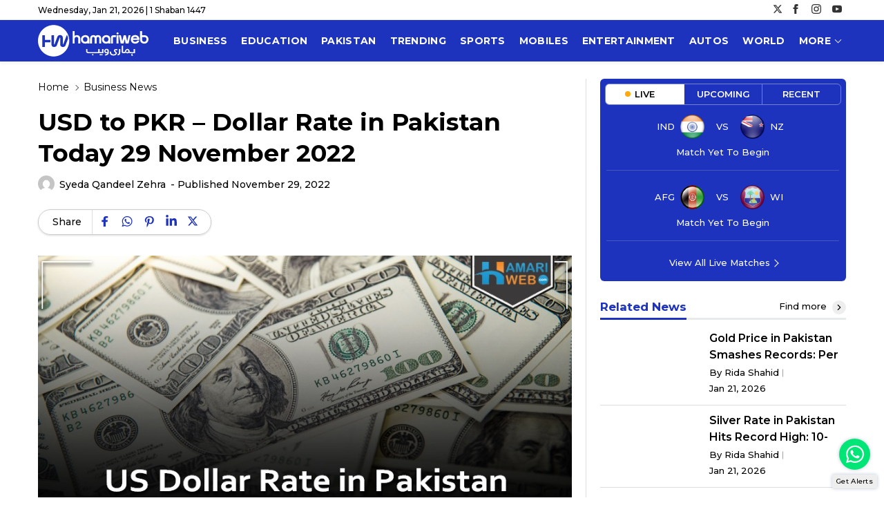

--- FILE ---
content_type: text/html; charset=UTF-8
request_url: https://enews.hamariweb.com/business/usd-to-pkr-dollar-rate-in-pakistan-today-29-november-2022/
body_size: 17626
content:
<!DOCTYPE html>
<html lang="en-US">
<head>
	<meta charset="UTF-8">
	<meta http-equiv="X-UA-Compatible" content="IE=edge">
	<meta name="viewport" content="width=device-width, initial-scale=1, shrink-to-fit=no">
	<meta name="referrer" content="origin" />

	
	<!-- Google Fonts Preload (original pattern; actual CSS enqueued via functions.php for optimization) -->
	
	<link rel="preload"
		as="style"
		href="https://fonts.googleapis.com/css2?family=Montserrat:ital,wght@0,100..900;1,100..900&display=swap"
		onload="this.onload=null;this.rel='stylesheet'">
	<noscript>
		<link rel="stylesheet"
			href="https://fonts.googleapis.com/css2?family=Montserrat:ital,wght@0,100..900;1,100..900&display=swap">
	</noscript>

	<meta name='robots' content='index, follow, max-image-preview:large, max-snippet:-1, max-video-preview:-1' />
<link rel="preconnect" href="https://i.ytimg.com" crossorigin>
<link rel="preconnect" href="https://www.youtube.com" crossorigin>
<link rel="dns-prefetch" href="//i.ytimg.com">
<link rel="dns-prefetch" href="//www.youtube.com">

	<!-- This site is optimized with the Yoast SEO plugin v26.5 - https://yoast.com/wordpress/plugins/seo/ -->
	<title>USD to PKR – Dollar Rate in Pakistan Today 29 November 2022 - Online English News - Latest Education, Business &amp; Trending Enews</title>
	<link rel="canonical" href="https://enews.hamariweb.com/business/usd-to-pkr-dollar-rate-in-pakistan-today-29-november-2022/" />
	<meta property="og:locale" content="en_US" />
	<meta property="og:type" content="article" />
	<meta property="og:title" content="USD to PKR – Dollar Rate in Pakistan Today 29 November 2022 - Online English News - Latest Education, Business &amp; Trending Enews" />
	<meta property="og:description" content="Today 1 USD to PKR conversion rate is PKR 224.50 in Interbank exchange rate as an official rate by State Bank of Pakistan. US Dollar to PKR buying and selling rates are different in inter bank and currency exchange or open market rates. US Dollar to Pakistani Rupee has increased PKR 0.25 or 0.111% on [&hellip;]" />
	<meta property="og:url" content="https://enews.hamariweb.com/business/usd-to-pkr-dollar-rate-in-pakistan-today-29-november-2022/" />
	<meta property="og:site_name" content="Online English News - Latest Education, Business &amp; Trending Enews" />
	<meta property="article:publisher" content="https://www.facebook.com/HamariWebsite/" />
	<meta property="article:published_time" content="2022-11-29T05:27:45+00:00" />
	<meta property="article:modified_time" content="2022-11-29T05:27:46+00:00" />
	<meta property="og:image" content="https://enews.hamariweb.com/wp-content/uploads/2022/11/e59bea53-b943-43cb-ab04-e2773f8f6861.jpg" />
	<meta property="og:image:width" content="863" />
	<meta property="og:image:height" content="486" />
	<meta property="og:image:type" content="image/jpeg" />
	<meta name="author" content="Syeda Qandeel Zehra" />
	<meta name="twitter:card" content="summary_large_image" />
	<meta name="twitter:creator" content="@hamariweb" />
	<meta name="twitter:site" content="@hamariweb" />
	<meta name="twitter:label1" content="Written by" />
	<meta name="twitter:data1" content="Syeda Qandeel Zehra" />
	<meta name="twitter:label2" content="Est. reading time" />
	<meta name="twitter:data2" content="1 minute" />
	<script type="application/ld+json" class="yoast-schema-graph">{"@context":"https://schema.org","@graph":[{"@type":"WebPage","@id":"https://enews.hamariweb.com/business/usd-to-pkr-dollar-rate-in-pakistan-today-29-november-2022/","url":"https://enews.hamariweb.com/business/usd-to-pkr-dollar-rate-in-pakistan-today-29-november-2022/","name":"USD to PKR – Dollar Rate in Pakistan Today 29 November 2022 - Online English News - Latest Education, Business &amp; Trending Enews","isPartOf":{"@id":"https://enews.hamariweb.com/#website"},"primaryImageOfPage":{"@id":"https://enews.hamariweb.com/business/usd-to-pkr-dollar-rate-in-pakistan-today-29-november-2022/#primaryimage"},"image":{"@id":"https://enews.hamariweb.com/business/usd-to-pkr-dollar-rate-in-pakistan-today-29-november-2022/#primaryimage"},"thumbnailUrl":"https://enews.hamariweb.com/wp-content/uploads/2022/11/e59bea53-b943-43cb-ab04-e2773f8f6861.jpg","datePublished":"2022-11-29T05:27:45+00:00","dateModified":"2022-11-29T05:27:46+00:00","author":{"@id":"https://enews.hamariweb.com/#/schema/person/6d97bdeb94032fd6541068e222d371f1"},"inLanguage":"en-US","potentialAction":[{"@type":"ReadAction","target":["https://enews.hamariweb.com/business/usd-to-pkr-dollar-rate-in-pakistan-today-29-november-2022/"]}]},{"@type":"ImageObject","inLanguage":"en-US","@id":"https://enews.hamariweb.com/business/usd-to-pkr-dollar-rate-in-pakistan-today-29-november-2022/#primaryimage","url":"https://enews.hamariweb.com/wp-content/uploads/2022/11/e59bea53-b943-43cb-ab04-e2773f8f6861.jpg","contentUrl":"https://enews.hamariweb.com/wp-content/uploads/2022/11/e59bea53-b943-43cb-ab04-e2773f8f6861.jpg","width":863,"height":486},{"@type":"WebSite","@id":"https://enews.hamariweb.com/#website","url":"https://enews.hamariweb.com/","name":"Online English News - Latest Education, Business & Trending Enews","description":"Most Authentic News from across the Globe","potentialAction":[{"@type":"SearchAction","target":{"@type":"EntryPoint","urlTemplate":"https://enews.hamariweb.com/?s={search_term_string}"},"query-input":{"@type":"PropertyValueSpecification","valueRequired":true,"valueName":"search_term_string"}}],"inLanguage":"en-US"},{"@type":"Person","@id":"https://enews.hamariweb.com/#/schema/person/6d97bdeb94032fd6541068e222d371f1","name":"Syeda Qandeel Zehra","image":{"@type":"ImageObject","inLanguage":"en-US","@id":"https://enews.hamariweb.com/#/schema/person/image/","url":"https://secure.gravatar.com/avatar/a23984c9ca4f97166147189eb1d299d7880e766e111f42c2a062d03b01c5d009?s=96&d=mm&r=g","contentUrl":"https://secure.gravatar.com/avatar/a23984c9ca4f97166147189eb1d299d7880e766e111f42c2a062d03b01c5d009?s=96&d=mm&r=g","caption":"Syeda Qandeel Zehra"},"description":"Syeda Qandeel Zehra, an MBA holder with four years of content writing experience, is a versatile writer adept in news, blogs, and articles. Specializing in SEO content, she combines business insight with engaging storytelling. Keen on staying updated with industry trends, Syeda crafts compelling and high-ranking content that resonates with her audience.","sameAs":["https://hamariweb.com/"],"url":"https://enews.hamariweb.com/author/qandeel-zehra/"}]}</script>
	<!-- / Yoast SEO plugin. -->



<link rel='preconnect' href='https://cdn.hamariweb.com' />
<link rel="alternate" type="application/rss+xml" title="Online English News - Latest Education, Business &amp; Trending Enews &raquo; USD to PKR – Dollar Rate in Pakistan Today 29 November 2022 Comments Feed" href="https://enews.hamariweb.com/business/usd-to-pkr-dollar-rate-in-pakistan-today-29-november-2022/feed/" />
<link rel="alternate" title="oEmbed (JSON)" type="application/json+oembed" href="https://enews.hamariweb.com/wp-json/oembed/1.0/embed?url=https%3A%2F%2Fenews.hamariweb.com%2Fbusiness%2Fusd-to-pkr-dollar-rate-in-pakistan-today-29-november-2022%2F" />
<link rel="alternate" title="oEmbed (XML)" type="text/xml+oembed" href="https://enews.hamariweb.com/wp-json/oembed/1.0/embed?url=https%3A%2F%2Fenews.hamariweb.com%2Fbusiness%2Fusd-to-pkr-dollar-rate-in-pakistan-today-29-november-2022%2F&#038;format=xml" />
<style id='wp-img-auto-sizes-contain-inline-css'>
img:is([sizes=auto i],[sizes^="auto," i]){contain-intrinsic-size:3000px 1500px}
/*# sourceURL=wp-img-auto-sizes-contain-inline-css */
</style>
<link rel='stylesheet' id='dashicons-css' href='https://enews.hamariweb.com/wp-includes/css/dashicons.min.css?ver=6.9' media='all' />
<link rel='stylesheet' id='post-views-counter-frontend-css' href='https://enews.hamariweb.com/wp-content/plugins/post-views-counter/css/frontend.min.css?ver=1.5.9' media='all' />
<style id='wp-block-library-inline-css'>
:root{--wp-block-synced-color:#7a00df;--wp-block-synced-color--rgb:122,0,223;--wp-bound-block-color:var(--wp-block-synced-color);--wp-editor-canvas-background:#ddd;--wp-admin-theme-color:#007cba;--wp-admin-theme-color--rgb:0,124,186;--wp-admin-theme-color-darker-10:#006ba1;--wp-admin-theme-color-darker-10--rgb:0,107,160.5;--wp-admin-theme-color-darker-20:#005a87;--wp-admin-theme-color-darker-20--rgb:0,90,135;--wp-admin-border-width-focus:2px}@media (min-resolution:192dpi){:root{--wp-admin-border-width-focus:1.5px}}.wp-element-button{cursor:pointer}:root .has-very-light-gray-background-color{background-color:#eee}:root .has-very-dark-gray-background-color{background-color:#313131}:root .has-very-light-gray-color{color:#eee}:root .has-very-dark-gray-color{color:#313131}:root .has-vivid-green-cyan-to-vivid-cyan-blue-gradient-background{background:linear-gradient(135deg,#00d084,#0693e3)}:root .has-purple-crush-gradient-background{background:linear-gradient(135deg,#34e2e4,#4721fb 50%,#ab1dfe)}:root .has-hazy-dawn-gradient-background{background:linear-gradient(135deg,#faaca8,#dad0ec)}:root .has-subdued-olive-gradient-background{background:linear-gradient(135deg,#fafae1,#67a671)}:root .has-atomic-cream-gradient-background{background:linear-gradient(135deg,#fdd79a,#004a59)}:root .has-nightshade-gradient-background{background:linear-gradient(135deg,#330968,#31cdcf)}:root .has-midnight-gradient-background{background:linear-gradient(135deg,#020381,#2874fc)}:root{--wp--preset--font-size--normal:16px;--wp--preset--font-size--huge:42px}.has-regular-font-size{font-size:1em}.has-larger-font-size{font-size:2.625em}.has-normal-font-size{font-size:var(--wp--preset--font-size--normal)}.has-huge-font-size{font-size:var(--wp--preset--font-size--huge)}.has-text-align-center{text-align:center}.has-text-align-left{text-align:left}.has-text-align-right{text-align:right}.has-fit-text{white-space:nowrap!important}#end-resizable-editor-section{display:none}.aligncenter{clear:both}.items-justified-left{justify-content:flex-start}.items-justified-center{justify-content:center}.items-justified-right{justify-content:flex-end}.items-justified-space-between{justify-content:space-between}.screen-reader-text{border:0;clip-path:inset(50%);height:1px;margin:-1px;overflow:hidden;padding:0;position:absolute;width:1px;word-wrap:normal!important}.screen-reader-text:focus{background-color:#ddd;clip-path:none;color:#444;display:block;font-size:1em;height:auto;left:5px;line-height:normal;padding:15px 23px 14px;text-decoration:none;top:5px;width:auto;z-index:100000}html :where(.has-border-color){border-style:solid}html :where([style*=border-top-color]){border-top-style:solid}html :where([style*=border-right-color]){border-right-style:solid}html :where([style*=border-bottom-color]){border-bottom-style:solid}html :where([style*=border-left-color]){border-left-style:solid}html :where([style*=border-width]){border-style:solid}html :where([style*=border-top-width]){border-top-style:solid}html :where([style*=border-right-width]){border-right-style:solid}html :where([style*=border-bottom-width]){border-bottom-style:solid}html :where([style*=border-left-width]){border-left-style:solid}html :where(img[class*=wp-image-]){height:auto;max-width:100%}:where(figure){margin:0 0 1em}html :where(.is-position-sticky){--wp-admin--admin-bar--position-offset:var(--wp-admin--admin-bar--height,0px)}@media screen and (max-width:600px){html :where(.is-position-sticky){--wp-admin--admin-bar--position-offset:0px}}

/*# sourceURL=wp-block-library-inline-css */
</style><style id='global-styles-inline-css'>
:root{--wp--preset--aspect-ratio--square: 1;--wp--preset--aspect-ratio--4-3: 4/3;--wp--preset--aspect-ratio--3-4: 3/4;--wp--preset--aspect-ratio--3-2: 3/2;--wp--preset--aspect-ratio--2-3: 2/3;--wp--preset--aspect-ratio--16-9: 16/9;--wp--preset--aspect-ratio--9-16: 9/16;--wp--preset--color--black: #000000;--wp--preset--color--cyan-bluish-gray: #abb8c3;--wp--preset--color--white: #ffffff;--wp--preset--color--pale-pink: #f78da7;--wp--preset--color--vivid-red: #cf2e2e;--wp--preset--color--luminous-vivid-orange: #ff6900;--wp--preset--color--luminous-vivid-amber: #fcb900;--wp--preset--color--light-green-cyan: #7bdcb5;--wp--preset--color--vivid-green-cyan: #00d084;--wp--preset--color--pale-cyan-blue: #8ed1fc;--wp--preset--color--vivid-cyan-blue: #0693e3;--wp--preset--color--vivid-purple: #9b51e0;--wp--preset--gradient--vivid-cyan-blue-to-vivid-purple: linear-gradient(135deg,rgb(6,147,227) 0%,rgb(155,81,224) 100%);--wp--preset--gradient--light-green-cyan-to-vivid-green-cyan: linear-gradient(135deg,rgb(122,220,180) 0%,rgb(0,208,130) 100%);--wp--preset--gradient--luminous-vivid-amber-to-luminous-vivid-orange: linear-gradient(135deg,rgb(252,185,0) 0%,rgb(255,105,0) 100%);--wp--preset--gradient--luminous-vivid-orange-to-vivid-red: linear-gradient(135deg,rgb(255,105,0) 0%,rgb(207,46,46) 100%);--wp--preset--gradient--very-light-gray-to-cyan-bluish-gray: linear-gradient(135deg,rgb(238,238,238) 0%,rgb(169,184,195) 100%);--wp--preset--gradient--cool-to-warm-spectrum: linear-gradient(135deg,rgb(74,234,220) 0%,rgb(151,120,209) 20%,rgb(207,42,186) 40%,rgb(238,44,130) 60%,rgb(251,105,98) 80%,rgb(254,248,76) 100%);--wp--preset--gradient--blush-light-purple: linear-gradient(135deg,rgb(255,206,236) 0%,rgb(152,150,240) 100%);--wp--preset--gradient--blush-bordeaux: linear-gradient(135deg,rgb(254,205,165) 0%,rgb(254,45,45) 50%,rgb(107,0,62) 100%);--wp--preset--gradient--luminous-dusk: linear-gradient(135deg,rgb(255,203,112) 0%,rgb(199,81,192) 50%,rgb(65,88,208) 100%);--wp--preset--gradient--pale-ocean: linear-gradient(135deg,rgb(255,245,203) 0%,rgb(182,227,212) 50%,rgb(51,167,181) 100%);--wp--preset--gradient--electric-grass: linear-gradient(135deg,rgb(202,248,128) 0%,rgb(113,206,126) 100%);--wp--preset--gradient--midnight: linear-gradient(135deg,rgb(2,3,129) 0%,rgb(40,116,252) 100%);--wp--preset--font-size--small: 13px;--wp--preset--font-size--medium: 20px;--wp--preset--font-size--large: 36px;--wp--preset--font-size--x-large: 42px;--wp--preset--spacing--20: 0.44rem;--wp--preset--spacing--30: 0.67rem;--wp--preset--spacing--40: 1rem;--wp--preset--spacing--50: 1.5rem;--wp--preset--spacing--60: 2.25rem;--wp--preset--spacing--70: 3.38rem;--wp--preset--spacing--80: 5.06rem;--wp--preset--shadow--natural: 6px 6px 9px rgba(0, 0, 0, 0.2);--wp--preset--shadow--deep: 12px 12px 50px rgba(0, 0, 0, 0.4);--wp--preset--shadow--sharp: 6px 6px 0px rgba(0, 0, 0, 0.2);--wp--preset--shadow--outlined: 6px 6px 0px -3px rgb(255, 255, 255), 6px 6px rgb(0, 0, 0);--wp--preset--shadow--crisp: 6px 6px 0px rgb(0, 0, 0);}:where(.is-layout-flex){gap: 0.5em;}:where(.is-layout-grid){gap: 0.5em;}body .is-layout-flex{display: flex;}.is-layout-flex{flex-wrap: wrap;align-items: center;}.is-layout-flex > :is(*, div){margin: 0;}body .is-layout-grid{display: grid;}.is-layout-grid > :is(*, div){margin: 0;}:where(.wp-block-columns.is-layout-flex){gap: 2em;}:where(.wp-block-columns.is-layout-grid){gap: 2em;}:where(.wp-block-post-template.is-layout-flex){gap: 1.25em;}:where(.wp-block-post-template.is-layout-grid){gap: 1.25em;}.has-black-color{color: var(--wp--preset--color--black) !important;}.has-cyan-bluish-gray-color{color: var(--wp--preset--color--cyan-bluish-gray) !important;}.has-white-color{color: var(--wp--preset--color--white) !important;}.has-pale-pink-color{color: var(--wp--preset--color--pale-pink) !important;}.has-vivid-red-color{color: var(--wp--preset--color--vivid-red) !important;}.has-luminous-vivid-orange-color{color: var(--wp--preset--color--luminous-vivid-orange) !important;}.has-luminous-vivid-amber-color{color: var(--wp--preset--color--luminous-vivid-amber) !important;}.has-light-green-cyan-color{color: var(--wp--preset--color--light-green-cyan) !important;}.has-vivid-green-cyan-color{color: var(--wp--preset--color--vivid-green-cyan) !important;}.has-pale-cyan-blue-color{color: var(--wp--preset--color--pale-cyan-blue) !important;}.has-vivid-cyan-blue-color{color: var(--wp--preset--color--vivid-cyan-blue) !important;}.has-vivid-purple-color{color: var(--wp--preset--color--vivid-purple) !important;}.has-black-background-color{background-color: var(--wp--preset--color--black) !important;}.has-cyan-bluish-gray-background-color{background-color: var(--wp--preset--color--cyan-bluish-gray) !important;}.has-white-background-color{background-color: var(--wp--preset--color--white) !important;}.has-pale-pink-background-color{background-color: var(--wp--preset--color--pale-pink) !important;}.has-vivid-red-background-color{background-color: var(--wp--preset--color--vivid-red) !important;}.has-luminous-vivid-orange-background-color{background-color: var(--wp--preset--color--luminous-vivid-orange) !important;}.has-luminous-vivid-amber-background-color{background-color: var(--wp--preset--color--luminous-vivid-amber) !important;}.has-light-green-cyan-background-color{background-color: var(--wp--preset--color--light-green-cyan) !important;}.has-vivid-green-cyan-background-color{background-color: var(--wp--preset--color--vivid-green-cyan) !important;}.has-pale-cyan-blue-background-color{background-color: var(--wp--preset--color--pale-cyan-blue) !important;}.has-vivid-cyan-blue-background-color{background-color: var(--wp--preset--color--vivid-cyan-blue) !important;}.has-vivid-purple-background-color{background-color: var(--wp--preset--color--vivid-purple) !important;}.has-black-border-color{border-color: var(--wp--preset--color--black) !important;}.has-cyan-bluish-gray-border-color{border-color: var(--wp--preset--color--cyan-bluish-gray) !important;}.has-white-border-color{border-color: var(--wp--preset--color--white) !important;}.has-pale-pink-border-color{border-color: var(--wp--preset--color--pale-pink) !important;}.has-vivid-red-border-color{border-color: var(--wp--preset--color--vivid-red) !important;}.has-luminous-vivid-orange-border-color{border-color: var(--wp--preset--color--luminous-vivid-orange) !important;}.has-luminous-vivid-amber-border-color{border-color: var(--wp--preset--color--luminous-vivid-amber) !important;}.has-light-green-cyan-border-color{border-color: var(--wp--preset--color--light-green-cyan) !important;}.has-vivid-green-cyan-border-color{border-color: var(--wp--preset--color--vivid-green-cyan) !important;}.has-pale-cyan-blue-border-color{border-color: var(--wp--preset--color--pale-cyan-blue) !important;}.has-vivid-cyan-blue-border-color{border-color: var(--wp--preset--color--vivid-cyan-blue) !important;}.has-vivid-purple-border-color{border-color: var(--wp--preset--color--vivid-purple) !important;}.has-vivid-cyan-blue-to-vivid-purple-gradient-background{background: var(--wp--preset--gradient--vivid-cyan-blue-to-vivid-purple) !important;}.has-light-green-cyan-to-vivid-green-cyan-gradient-background{background: var(--wp--preset--gradient--light-green-cyan-to-vivid-green-cyan) !important;}.has-luminous-vivid-amber-to-luminous-vivid-orange-gradient-background{background: var(--wp--preset--gradient--luminous-vivid-amber-to-luminous-vivid-orange) !important;}.has-luminous-vivid-orange-to-vivid-red-gradient-background{background: var(--wp--preset--gradient--luminous-vivid-orange-to-vivid-red) !important;}.has-very-light-gray-to-cyan-bluish-gray-gradient-background{background: var(--wp--preset--gradient--very-light-gray-to-cyan-bluish-gray) !important;}.has-cool-to-warm-spectrum-gradient-background{background: var(--wp--preset--gradient--cool-to-warm-spectrum) !important;}.has-blush-light-purple-gradient-background{background: var(--wp--preset--gradient--blush-light-purple) !important;}.has-blush-bordeaux-gradient-background{background: var(--wp--preset--gradient--blush-bordeaux) !important;}.has-luminous-dusk-gradient-background{background: var(--wp--preset--gradient--luminous-dusk) !important;}.has-pale-ocean-gradient-background{background: var(--wp--preset--gradient--pale-ocean) !important;}.has-electric-grass-gradient-background{background: var(--wp--preset--gradient--electric-grass) !important;}.has-midnight-gradient-background{background: var(--wp--preset--gradient--midnight) !important;}.has-small-font-size{font-size: var(--wp--preset--font-size--small) !important;}.has-medium-font-size{font-size: var(--wp--preset--font-size--medium) !important;}.has-large-font-size{font-size: var(--wp--preset--font-size--large) !important;}.has-x-large-font-size{font-size: var(--wp--preset--font-size--x-large) !important;}
/*# sourceURL=global-styles-inline-css */
</style>

<style id='classic-theme-styles-inline-css'>
/*! This file is auto-generated */
.wp-block-button__link{color:#fff;background-color:#32373c;border-radius:9999px;box-shadow:none;text-decoration:none;padding:calc(.667em + 2px) calc(1.333em + 2px);font-size:1.125em}.wp-block-file__button{background:#32373c;color:#fff;text-decoration:none}
/*# sourceURL=/wp-includes/css/classic-themes.min.css */
</style>
<link rel='stylesheet' id='hwnews-global-css' href='https://enews.hamariweb.com/wp-content/themes/hamariweb-news/assets/css/global.css?ver=4.1.4' media='all' />
<link rel='stylesheet' id='mytheme-single-style-css' href='https://enews.hamariweb.com/wp-content/themes/hamariweb-news/assets/css/single-style.css?ver=4.1.4' media='all' />
<link rel='stylesheet' id='wp-block-paragraph-css' href='https://enews.hamariweb.com/wp-includes/blocks/paragraph/style.min.css?ver=6.9' media='all' />
<link rel='stylesheet' id='wp-block-heading-css' href='https://enews.hamariweb.com/wp-includes/blocks/heading/style.min.css?ver=6.9' media='all' />
<link rel='stylesheet' id='wp-block-table-css' href='https://enews.hamariweb.com/wp-includes/blocks/table/style.min.css?ver=6.9' media='all' />
<script src="https://enews.hamariweb.com/wp-includes/js/jquery/jquery.min.js?ver=3.7.1" id="jquery-core-js"></script>
<script src="https://enews.hamariweb.com/wp-includes/js/jquery/jquery-migrate.min.js?ver=3.4.1" id="jquery-migrate-js"></script>
        <script type="application/ld+json">
            {
              "@context": "https://schema.org",
              "@type": "NewsArticle",
              "mainEntityofPage": "https://enews.hamariweb.com/business/usd-to-pkr-dollar-rate-in-pakistan-today-29-november-2022/",
              "headline": "USD to PKR – Dollar Rate in Pakistan Today 29 November 2022",
              "datePublished": "2022-11-29T10:27:45+05:00",
              "dateModified": "2022-11-29T10:27:46+05:00",
              "description": "",
    
              "image": {
              "@type": "ImageObject",
              "url": "https://enews.hamariweb.com/wp-content/uploads/2022/11/e59bea53-b943-43cb-ab04-e2773f8f6861.jpg",
              "width": 1200,
              "height": 628
              },
    
              "author": {
              "@type": "Person",
              "name": "Syeda Qandeel Zehra",
              "url": "https://enews.hamariweb.com/author/qandeel-zehra/"
              },
              "publisher": {
                  "@type": "Organization",
                  "name": "Enews Hamariweb",
                  "logo": {
                      "@type": "ImageObject",
                      "url": "https://enews.hamariweb.com/HWLogo.webp",
                      "width": 180,
                      "height": 63
                  }
              }
            }
        </script>
        <link rel="icon" href="https://enews.hamariweb.com/wp-content/uploads/2025/10/favicon-150x150.png" sizes="32x32" />
<link rel="icon" href="https://enews.hamariweb.com/wp-content/uploads/2025/10/favicon-300x300.png" sizes="192x192" />
<link rel="apple-touch-icon" href="https://enews.hamariweb.com/wp-content/uploads/2025/10/favicon-300x300.png" />
<meta name="msapplication-TileImage" content="https://enews.hamariweb.com/wp-content/uploads/2025/10/favicon-300x300.png" />
  
  <script async src="//c.pubguru.net/pg.hamariweb.js"></script>
    <script async src="https://securepubads.g.doubleclick.net/tag/js/gpt.js"></script>
    <script type="text/javascript">window.googletag=window.googletag||{};window.googletag.cmd=window.googletag.cmd||[]; window.googletag.cmd.push(function(){window.__onpageGptEmbed=(new Date()).getTime()})</script>

	<!-- Google Tag Manager -->
	<script>(function(w,d,s,l,i){w[l]=w[l]||[];w[l].push({'gtm.start':
	new Date().getTime(),event:'gtm.js'});var f=d.getElementsByTagName(s)[0],
	j=d.createElement(s),dl=l!='dataLayer'?'&l='+l:'';j.async=true;j.src=
	'https://www.googletagmanager.com/gtm.js?id='+i+dl;f.parentNode.insertBefore(j,f);
	})(window,document,'script','dataLayer','GTM-MH9G37');</script>
	<!-- End Google Tag Manager -->

	<script type="text/javascript">
		window.pg = window.pg || [];
		window.pg.kvps = window.pg.kvps || {};
		window.pg.kvps["Section"] = "Enews";
	</script>
<link rel='stylesheet' id='hwnews-cricket-widget-css' href='https://enews.hamariweb.com/wp-content/themes/hamariweb-news/assets/css/components/cricket-widget.css?ver=1.0.0' media='all' />
</head>

<body class="wp-singular post-template-default single single-post postid-43702 single-format-standard wp-theme-hamariweb-news">
<!-- Google Tag Manager (noscript) -->
<noscript><iframe src="https://www.googletagmanager.com/ns.html?id=GTM-MH9G37"
height="0" width="0" style="display:none;visibility:hidden"></iframe></noscript>
<!-- End Google Tag Manager (noscript) -->
<header class="nav">
	<div class="topbar">
		<div class="container">
			<div class="content">
				<p>Wednesday, Jan 21, 2026 | 1 Shaban 1447</p>

											<ul class="social-links" aria-label="Follow us on social media">
																	<li>
										<a href="https://twitter.com/Hamariweb" target="_blank" rel="noopener noreferrer" aria-label="X (Twitter)">
											<svg xmlns="http://www.w3.org/2000/svg" viewBox="0 0 24 24" version="1.1">
												<path d="M18.244 2.25h3.308l-7.227 8.26 8.502 11.24H16.17l-5.214-6.817L4.99 21.75H1.68l7.73-8.835L1.254 2.25H8.08l4.713 6.231zm-1.161 17.52h1.833L7.084 4.126H5.117z"></path>
											</svg>
										</a>
									</li>
								
																	<li>
										<a href="https://www.facebook.com/hamariwebsite/" target="_blank" rel="noopener noreferrer" aria-label="Facebook">
											<svg xmlns="http://www.w3.org/2000/svg" width="24" height="24" viewBox="0 0 24 24" aria-hidden="true" focusable="false">
												<path d="M9 8H6v4h3v12h5V12h3.642L18 8h-4V6.333C14 5.378 14.192 5 15.115 5H18V0h-3.808C10.596 0 9 1.583 9 4.615V8z"/>
											</svg>
										</a>
									</li>
								
																	<li>
										<a href="https://www.instagram.com/hamariweb/" target="_blank" rel="noopener noreferrer" aria-label="Instagram">
											<svg xmlns="http://www.w3.org/2000/svg" width="24" height="24" viewBox="0 0 24 24" aria-hidden="true" focusable="false">
												<path d="M12 2.163c3.204 0 3.584.012 4.85.07 3.252.148 4.771 1.691 4.919 4.919.058 1.265.069 1.645.069 4.849 0 3.205-.012 3.584-.069 4.849-.149 3.225-1.664 4.771-4.919 4.919-1.266.058-1.644.07-4.85.07-3.204 0-3.584-.012-4.849-.07-3.26-.149-4.771-1.699-4.919-4.92C2.174 15.615 2.163 15.236 2.163 12c0-3.204.013-3.583.07-4.849.149-3.227 1.664-4.771 4.919-4.919C8.416 2.175 8.795 2.163 12 2.163zm0-2.163C8.741 0 8.333.014 7.053.072 2.695.272.273 2.69.073 7.052.014 8.333 0 8.741 0 12c0 3.259.014 3.668.072 4.948.2 4.358 2.618 6.78 6.98 6.98C8.333 23.986 8.741 24 12 24s3.668-.014 4.948-.072c4.354-.2 6.782-2.618 6.979-6.98.059-1.28.073-1.689.073-4.948 0-3.259-.014-3.667-.072-4.947-.197-4.354-2.618-6.78-6.979-6.98C15.668.014 15.259 0 12 0zm0 5.838A6.162 6.162 0 1 0 18.162 12 6.162 6.162 0 0 0 12 5.838zm0 10.162A4 4 0 1 1 16 12a4 4 0 0 1-4 4zm6.406-11.845a1.44 1.44 0 1 0 1.439 1.44 1.44 1.44 0 0 0-1.439-1.44z"/>
											</svg>
										</a>
									</li>
								
																	<li>
										<a href="https://www.youtube.com/@Hamariwebcom" target="_blank" rel="noopener noreferrer" aria-label="YouTube">
											<svg xmlns="http://www.w3.org/2000/svg" width="24" height="24" viewBox="0 0 24 24" aria-hidden="true" focusable="false">
												<path d="M19.615 3.184c-3.604-.246-11.631-.245-15.23 0C.488 3.45.029 5.804 0 12c.029 6.185.484 8.549 4.385 8.816 3.6.245 11.626.246 15.23 0C23.512 20.549 23.971 18.195 24 12c-.029-6.185-.484-8.549-4.385-8.816zM9 16V8l8 3.993L9 16z"/>
											</svg>
										</a>
									</li>
															</ul>
						
			</div>
		</div>
	</div>

	<div class="nav__holder">
		<div class="container relative">
			<div class="flex-parent">
				<button type="button" class="nav-icon-toggle" id="nav-icon-toggle" aria-label="Open side menu">
					<span class="nav-icon-toggle__box">
						<span class="nav-icon-toggle__inner"></span>
					</span>
				</button>

				<a href="https://enews.hamariweb.com/" class="logo" title="Online English News &#8211; Latest Education, Business &amp; Trending Enews">
					<img src="https://cdn.hamariweb.com/images/hw-logo-light.svg"
						alt="Online English News &#8211; Latest Education, Business &amp; Trending Enews">
				</a>

				<nav class="flex-child nav__wrap d-lg-block-menu">
					<div class="sidenav__close">
						<button type="button" class="sidenav__close-button" id="sidenav__close-button" aria-label="close sidenav">&#x2715;</button>
					</div>

					<ul id="menu-primary-menu" class="nav__menu"><li class="menu-item menu-item-type-taxonomy menu-item-object-category current-post-ancestor current-menu-parent current-post-parent"><a href="https://enews.hamariweb.com/business/">Business</a></li>
<li class="menu-item menu-item-type-taxonomy menu-item-object-category"><a href="https://enews.hamariweb.com/education/">Education</a></li>
<li class="menu-item menu-item-type-taxonomy menu-item-object-category"><a href="https://enews.hamariweb.com/pakistan/">Pakistan</a></li>
<li class="menu-item menu-item-type-taxonomy menu-item-object-category"><a href="https://enews.hamariweb.com/trending/">Trending</a></li>
<li class="menu-item menu-item-type-taxonomy menu-item-object-category"><a href="https://enews.hamariweb.com/sports/">Sports</a></li>
<li class="menu-item menu-item-type-taxonomy menu-item-object-category"><a href="https://enews.hamariweb.com/mobiles/">Mobiles</a></li>
<li class="menu-item menu-item-type-taxonomy menu-item-object-category"><a href="https://enews.hamariweb.com/entertainment/">Entertainment</a></li>
<li class="menu-item menu-item-type-taxonomy menu-item-object-category"><a href="https://enews.hamariweb.com/autos/">Autos</a></li>
<li class="menu-item menu-item-type-taxonomy menu-item-object-category"><a href="https://enews.hamariweb.com/world/">World</a></li>
<li class="menu-item menu-item-type-custom menu-item-object-custom menu-item-has-children nav__dropdown"><a href="#">More</a><button type="button" class="sidenav__menu-toggle" aria-haspopup="true" aria-label="Open dropdown"><i class="ui-arrow-down"></i></button>
<ul class="nav__dropdown-menu">
	<li class="menu-item menu-item-type-custom menu-item-object-custom"><a href="https://enews.hamariweb.com/science-and-technology-news/">SCI-TECH</a></li>
	<li class="menu-item menu-item-type-taxonomy menu-item-object-category"><a href="https://enews.hamariweb.com/lifestyle/">Lifestyle</a></li>
	<li class="menu-item menu-item-type-taxonomy menu-item-object-category"><a href="https://enews.hamariweb.com/telecom/">Telecom</a></li>
	<li class="menu-item menu-item-type-taxonomy menu-item-object-category"><a href="https://enews.hamariweb.com/miscellaneous/">Miscellaneous</a></li>
</ul>
</li>
</ul>				</nav>
			</div>
		</div>

		<div class="content-overlay"></div>
	</div>
</header>

<main>
	<div class="pb_40 bg_gray hero_top">
        <div class="container">
		<!-- =====  Header Ad Slot ===== -->
		
    <div class="text-center mt_15 mb_25 ads_height">
        <pubguru data-pg-ad="HW_MM_header"></pubguru>
    </div>
    
		
				</div>

		
    </div>
<div class="container">
<div class="row mb_35">
	<div class="col-lg-8">
		<div class="single_post_content">
			<!-- Breadcrumbs -->
			<ul class="breadcrumbs mb_15" itemscope itemtype="https://schema.org/BreadcrumbList">
				<li itemprop="itemListElement" itemscope itemtype="https://schema.org/ListItem">
					<a itemprop="item" href="https://enews.hamariweb.com/">
						<span itemprop="name">Home</span>
					</a>
					<meta itemprop="position" content="1">
				</li>
									<li itemprop="itemListElement" itemscope itemtype="https://schema.org/ListItem">
						<a itemprop="item" href="https://enews.hamariweb.com/business/">
							<span itemprop="name">Business News</span>
						</a>
						<meta itemprop="position" content="2">
					</li>
							</ul>

			<!-- Post Title -->
			<h1>USD to PKR – Dollar Rate in Pakistan Today 29 November 2022</h1>

			<!-- Post Meta -->
			<ul class="post_publish">
				<li>
					<img src="https://secure.gravatar.com/avatar/a23984c9ca4f97166147189eb1d299d7880e766e111f42c2a062d03b01c5d009?s=80&#038;d=mm&#038;r=g" alt="Syeda Qandeel Zehra">
					<a href="https://enews.hamariweb.com/author/qandeel-zehra/" title="Posts by Syeda Qandeel Zehra" rel="author">
						Syeda Qandeel Zehra					</a>
				</li> -
				<li>Published November 29, 2022</li>
			</ul>

			<!-- Social Share -->
			<div class="share_wrapper">
				<div class="label"><span>Share</span></div>
				<ul>
					<li>
						<a href="https://www.facebook.com/sharer/sharer.php?u=https%3A%2F%2Fenews.hamariweb.com%2Fbusiness%2Fusd-to-pkr-dollar-rate-in-pakistan-today-29-november-2022%2F" target="_blank" rel="nofollow noopener">
							<svg xmlns="http://www.w3.org/2000/svg" viewBox="0 0 32 32" role="img" class="at-icon at-icon-facebook">
								<title>Facebook</title>
								<g><path d="M22 5.16c-.406-.054-1.806-.16-3.43-.16-3.4 0-5.733 1.825-5.733 5.17v2.882H9v3.913h3.837V27h4.604V16.965h3.823l.587-3.913h-4.41v-2.5c0-1.123.347-1.903 2.198-1.903H22V5.16z" fill-rule="evenodd"></path></g>
							</svg>
						</a>
					</li>
					<li>
						<a href="https://api.whatsapp.com/send?text=https%3A%2F%2Fenews.hamariweb.com%2Fbusiness%2Fusd-to-pkr-dollar-rate-in-pakistan-today-29-november-2022%2F" target="_blank" rel="nofollow noopener">
							<svg xmlns="http://www.w3.org/2000/svg" viewBox="0 0 32 32" role="img" class="at-icon at-icon-whatsapp">
								<title>WhatsApp</title>
								<g><path d="M19.11 17.205c-.372 0-1.088 1.39-1.518 1.39a.63.63 0 0 1-.315-.1c-.802-.402-1.504-.817-2.163-1.447-.545-.516-1.146-1.29-1.46-1.963a.426.426 0 0 1-.073-.215c0-.33.99-.945.99-1.49 0-.143-.73-2.09-.832-2.335-.143-.372-.214-.487-.6-.487-.187 0-.36-.043-.53-.043-.302 0-.53.115-.746.315-.688.645-1.032 1.318-1.06 2.264v.114c-.015.99.472 1.977 1.017 2.78 1.23 1.82 2.506 3.41 4.554 4.34.616.287 2.035.888 2.722.888.817 0 2.15-.515 2.478-1.318.13-.33.244-.73.244-1.088 0-.058 0-.144-.03-.215-.1-.172-2.434-1.39-2.678-1.39zm-2.908 7.593c-1.747 0-3.48-.53-4.942-1.49L7.793 24.41l1.132-3.337a8.955 8.955 0 0 1-1.72-5.272c0-4.955 4.04-8.995 8.997-8.995S25.2 10.845 25.2 15.8c0 4.958-4.04 8.998-8.998 8.998zm0-19.798c-5.96 0-10.8 4.842-10.8 10.8 0 1.964.53 3.898 1.546 5.574L5 27.176l5.974-1.92a10.807 10.807 0 0 0 16.03-9.455c0-5.958-4.842-10.8-10.802-10.8z" fill-rule="evenodd"></path></g>
							</svg>
						</a>
					</li>
					<li>
						<a href="https://www.pinterest.com/pin/create/button?url=https%3A%2F%2Fenews.hamariweb.com%2Fbusiness%2Fusd-to-pkr-dollar-rate-in-pakistan-today-29-november-2022%2F&amp;media=https%3A%2F%2Fenews.hamariweb.com%2Fwp-content%2Fuploads%2F2022%2F11%2Fe59bea53-b943-43cb-ab04-e2773f8f6861.jpg&amp;description=USD+to+PKR+%E2%80%93+Dollar+Rate+in+Pakistan+Today+29+November+2022" target="_blank" rel="nofollow noopener">
							<svg xmlns="http://www.w3.org/2000/svg" viewBox="0 0 32 32" role="img" class="at-icon at-icon-pinterest_share">
								<title>Pinterest</title>
								<g><path d="M7 13.252c0 1.81.772 4.45 2.895 5.045.074.014.178.04.252.04.49 0 .772-1.27.772-1.63 0-.428-1.174-1.34-1.174-3.123 0-3.705 3.028-6.33 6.947-6.33 3.37 0 5.863 1.782 5.863 5.058 0 2.446-1.054 7.035-4.468 7.035-1.232 0-2.286-.83-2.286-2.018 0-1.742 1.307-3.43 1.307-5.225 0-1.092-.67-1.977-1.916-1.977-1.692 0-2.732 1.77-2.732 3.165 0 .774.104 1.63.476 2.336-.683 2.736-2.08 6.814-2.08 9.633 0 .87.135 1.728.224 2.6l.134.137.207-.07c2.494-3.178 2.405-3.8 3.533-7.96.61 1.077 2.182 1.658 3.43 1.658 5.254 0 7.614-4.77 7.614-9.067C26 7.987 21.755 5 17.094 5 12.017 5 7 8.15 7 13.252z" fill-rule="evenodd"></path></g>
							</svg>
						</a>
					</li>
					<li class="linkedin">
						<a href="https://www.linkedin.com/shareArticle?mini=true&url=https%3A%2F%2Fenews.hamariweb.com%2Fbusiness%2Fusd-to-pkr-dollar-rate-in-pakistan-today-29-november-2022%2F" target="_blank" rel="nofollow noopener">
							<svg xmlns="http://www.w3.org/2000/svg" viewBox="0 0 448 512">
								<title>LinkedIn</title>
								<path d="M100.28 448H7.4V148.9h92.88zM53.79 108.1C24.09 108.1 0 83.5 0 53.8a53.79 53.79 0 0 1 107.58 0c0 29.7-24.1 54.3-53.79 54.3zM447.9 448h-92.68V302.4c0-34.7-.7-79.2-48.29-79.2-48.29 0-55.69 37.7-55.69 76.7V448h-92.78V148.9h89.08v40.8h1.3c12.4-23.5 42.69-48.3 87.88-48.3 94 0 111.28 61.9 111.28 142.3V448z"/>
							</svg>
						</a>
					</li>
					<li class="twitter">
						<a href="https://twitter.com/intent/tweet?url=https%3A%2F%2Fenews.hamariweb.com%2Fbusiness%2Fusd-to-pkr-dollar-rate-in-pakistan-today-29-november-2022%2F&amp;text=USD+to+PKR+%E2%80%93+Dollar+Rate+in+Pakistan+Today+29+November+2022" target="_blank" rel="nofollow noopener">
							<svg xmlns="http://www.w3.org/2000/svg" viewBox="0 0 24 24" version="1.1">
								<title>Twitter</title>
								<path d="M18.244 2.25h3.308l-7.227 8.26 8.502 11.24H16.17l-5.214-6.817L4.99 21.75H1.68l7.73-8.835L1.254 2.25H8.08l4.713 6.231zm-1.161 17.52h1.833L7.084 4.126H5.117z"></path>
							</svg>
						</a>
					</li>
				</ul>
			</div>

			<!-- Featured Image -->
						<div class="featured_image mb_25">
				<img src="https://enews.hamariweb.com/wp-content/uploads/2022/11/e59bea53-b943-43cb-ab04-e2773f8f6861.jpg" 
				     alt="USD to PKR – Dollar Rate in Pakistan Today 29 November 2022"
				     width="774" height="435"
				     loading="eager">
			</div>
			
			<!-- In-content Ads -->
			
			<!-- Post Content -->
			<div class="single_post_content_inner">
				
<p>Today 1 USD to PKR conversion rate is PKR 224.50 in Interbank exchange rate as an official rate by State Bank of Pakistan. US Dollar to PKR buying and selling rates are different in inter bank and currency exchange or open market rates. US Dollar to Pakistani Rupee has increased PKR 0.25 or 0.111% on trading in Interbank rate. Use the calculator below to convert currencies online.</p>



<p><a href="check:%C2%A0USD%20to%20PKR%20Rate%20History"><mark>CHECK</mark>:</a><a href="https://hamariweb.com/finance/forex/usd-to-pkr/"> USD to PKR Rate History</a></p>



<p>1 US dollar has become 224.50 rupees higher by 0 rupees 25 paisa in interbank today.<br>In the open market, the value of the dollar also increased by 0.25 rupees, after which 1 US dollar has become 224.50 rupees. In the open market, the purchase price of a dollar from a consumer is Rs 224.</p>



<h2 class="wp-block-heading">USD to PKR Interbank Rates History</h2>



<figure class="wp-block-table"><table><thead><tr><th>DATE</th><th>BUYING</th><th>SELLING</th></tr></thead><tbody><tr><td>Today</td><td>224</td><td>224.50</td></tr><tr><td>28 Nov, 22</td><td>224.00</td><td>224.50</td></tr><tr><td>27 Nov, 22</td><td>223.75</td><td>224.25</td></tr><tr><td>26 Nov, 22</td><td>223.75</td><td>224.25</td></tr><tr><td>25 Nov, 22</td><td>223.75</td><td>224.25</td></tr><tr><td>24 Nov, 22</td><td>223.75</td><td>224.25</td></tr><tr><td>23 Nov, 22</td><td>223.25</td><td>223.75</td></tr><tr><td>22 Nov, 22</td><td>223.00</td><td>223.50</td></tr><tr><td>21 Nov, 22</td><td>223.50</td><td>224.00</td></tr><tr><td>20 Nov, 22</td><td>222.80</td><td>223.33</td></tr><tr><td>19 Nov, 22</td><td>222.80</td><td>223.33</td></tr></tbody></table></figure>



<p></p>

				<!-- Tags -->
							</div>

			<!-- Author Info Box -->
			<div class="author_info_box">
				<img src="https://secure.gravatar.com/avatar/a23984c9ca4f97166147189eb1d299d7880e766e111f42c2a062d03b01c5d009?s=80&#038;d=mm&#038;r=g" 
				     alt="Syeda Qandeel Zehra">
				<a href="https://enews.hamariweb.com/author/qandeel-zehra/" class="title">
					Syeda Qandeel Zehra				</a>
								<p>Syeda Qandeel Zehra, an MBA holder with four years of content writing experience, is a versatile writer adept in news, blogs, and articles. Specializing in SEO content, she combines business insight with engaging storytelling. Keen on staying updated with industry trends, Syeda crafts compelling and high-ranking content that resonates with her audience.</p>
							</div>

			<!-- WordPress Comments -->
			
<!-- You can start editing here. -->


			<!-- If comments are open, but there are no comments. -->

	
	<div id="respond" class="comment-respond">
		<h3 id="reply-title" class="comment-reply-title">Leave a Reply <small><a rel="nofollow" id="cancel-comment-reply-link" href="/business/usd-to-pkr-dollar-rate-in-pakistan-today-29-november-2022/#respond" style="display:none;">Cancel reply</a></small></h3><form action="https://enews.hamariweb.com/wp-comments-post.php" method="post" id="commentform" class="comment-form"><p class="comment-notes"><span id="email-notes">Your email address will not be published.</span> <span class="required-field-message">Required fields are marked <span class="required">*</span></span></p><p class="comment-form-comment"><label for="comment">Comment <span class="required">*</span></label> <textarea id="comment" name="comment" cols="45" rows="8" maxlength="65525" required></textarea></p><p class="comment-form-author"><label for="author">Name</label> <input id="author" name="author" type="text" value="" size="30" maxlength="245" autocomplete="name" /></p>
<p class="comment-form-city"><label for="city">City (optional)</label><input id="city" name="city" type="text" value="" size="30" maxlength="100" /></p>
<p class="comment-form-website" style="display:none !important; visibility:hidden !important;"><label for="hp_url">Leave this field empty</label><input id="hp_url" name="hp_url" type="text" value="" tabindex="-1" autocomplete="off" /></p>
<p class="comment-form-captcha"><label for="captcha_answer">Are you human? 9 + 1 =</label> <input id="captcha_answer" name="captcha_answer" type="number" inputmode="numeric" min="0" max="99" required /><input type="hidden" name="captcha_sum" value="10"><input type="hidden" name="captcha_nonce" value="e437a27f4e"></p>
<p class="comment-form-cookies-consent"><input id="wp-comment-cookies-consent" name="wp-comment-cookies-consent" type="checkbox" value="yes" /> <label for="wp-comment-cookies-consent">Save my name, email, and website in this browser for the next time I comment.</label></p>
<p class="form-submit"><input name="submit" type="submit" id="submit" class="submit" value="Post Comment" /> <input type='hidden' name='comment_post_ID' value='43702' id='comment_post_ID' />
<input type='hidden' name='comment_parent' id='comment_parent' value='0' />
</p></form>	</div><!-- #respond -->
			</div>
	</div>

	<!-- Sidebar -->
	<div class="col-lg-4">
		<div class="sticky_sidebar">
			<div class="hidden-sm">
				
<div class="comingmatch_widget" id="hwnews-cricket-widget-root">
	<ul class="match_tabs_list_2">
		<li class="active" data-tabs="tabs-1"><span class="live">Live</span></li>
		<li data-tabs="tabs-2">Upcoming</li>
		<li data-tabs="tabs-3">Recent</li>
	</ul>

	<!-- LIVE TAB -->
	<div class="match_tabs_content_2 active" id="tabs-1">
		<div id="hwnews-live-matches" class="hwnews-live-matches">
			<table border='0' cellpadding='2' cellspacing='0' width='100%'><tr><td ><a target=_blank href='https://cric.hamariweb.com/cricket/india_vs_new_zealand_1st_t20i_scorecard5888.aspx' class=TextClass><table width="100%"><tr><td align="center"><table width="100%" border="0"><tr><td align="center"><table width="100%" border="0" align="center" ><tr><td align="center" width="45%"><table width="100%"><tr><td align="right" valign="top"><span style="color: maroon; ">IND</span><br /><span style="font-weight: bold!important; !important;"></span></td><td align="center" width="45"><img src="https://hamariweb.com/cricflag/16.png" alt="India" style="width: 35px;" /></td></tr></table></td><td align="center" width="10%">VS</td><td align="center" width="45%"><table width="100%"><tr><td align="center" width="45"><img src="https://hamariweb.com/cricflag/23.png" alt="New Zealand" style="width: 35px;" /></td><td align="left" valign="top"><span style="color: maroon; ">NZ</span><br /><span style="font-weight: bold!important; !important;"></span></td></tr></table></td></tr></table></td></tr><tr><td id="mtstatus" colspan="5" align="center">Match Yet To Begin</td></tr></table></td></tr></table></a></td></tr><tr><td align=Left><div class="mb5" style="border-bottom: 1px solid #E3E4E8; height: 1px"></div></td></tr><tr><td ><a target=_blank href='https://cric.hamariweb.com/cricket/afghanistan_vs_west_indies_2nd_t20i_scorecard5894.aspx' class=TextClass><table width="100%"><tr><td align="center"><table width="100%" border="0"><tr><td align="center"><table width="100%" border="0" align="center" ><tr><td align="center" width="45%"><table width="100%"><tr><td align="right" valign="top"><span style="color: maroon; ">AFG</span><br /><span style="font-weight: bold!important; !important;"></span></td><td align="center" width="45"><img src="https://hamariweb.com/cricflag/50.png" alt="Afghanistan" style="width: 35px;" /></td></tr></table></td><td align="center" width="10%">VS</td><td align="center" width="45%"><table width="100%"><tr><td align="center" width="45"><img src="https://hamariweb.com/cricflag/28.png" alt="West Indies" style="width: 35px;" /></td><td align="left" valign="top"><span style="color: maroon; ">WI</span><br /><span style="font-weight: bold!important; !important;"></span></td></tr></table></td></tr></table></td></tr><tr><td id="mtstatus" colspan="5" align="center">Match Yet To Begin</td></tr></table></td></tr></table></a></td></tr><tr><td align=Left><div class="mb5" style="border-bottom: 1px solid #E3E4E8; height: 1px"></div></td></tr></table></table>		</div>
		<a href="https://hamariweb.com/cricket/live_cricket.aspx" class="more_matches">View All Live Matches</a>
	</div>

	<!-- UPCOMING TAB (server-rendered, 6h cache) -->
	<div class="match_tabs_content_2" id="tabs-2">
		<div id="hwnews-upcoming-matches">
			<a href=https://cric.hamariweb.com/cricket/england_vs_sri_lanka_1st_odi_scorecard5899.aspx target=_blank class=match_list_2><div class=match_detail><div class=team><img src=https://hamariweb.com/cricflag/11.png alt=ENG width=48 height=48><span>ENG</span></div><div class=time><small>1st ODI</small><strong>Jan 22, 2026</strong><span>9:00 PST</span></div><div class=team><img src=https://hamariweb.com/cricflag/27.png alt=SL width=48 height=48><span>SL</span></div>    </div></a><a href=https://cric.hamariweb.com/cricket/india_vs_new_zealand_2nd_t20i_scorecard5889.aspx target=_blank class=match_list_2><div class=match_detail><div class=team><img src=https://hamariweb.com/cricflag/16.png alt=IND width=48 height=48><span>IND</span></div><div class=time><small>2nd T20I</small><strong>Jan 23, 2026</strong><span>6:30 PST</span></div><div class=team><img src=https://hamariweb.com/cricflag/23.png alt=NZ width=48 height=48><span>NZ</span></div>    </div></a>		</div>
		<a href="https://hamariweb.com/cricket/schedules.aspx" class="more_matches">View All Upcoming Matches</a>
	</div>

	<!-- RECENT TAB (server-rendered, 6h cache) -->
	<div class="match_tabs_content_2" id="tabs-3">
		<div id="hwnews-recent-matches">
			<a href=https://cric.hamariweb.com/cricket/afghanistan_vs_west_indies_1st_t20i_scorecard5893.aspx target=_blank class=match_list_2><div class=match_detail><div class=team><img src=https://hamariweb.com/cricflag/50.png alt=AFG width=48 height=48><span>AFG</span></div><div class=time><small>1st T20I</small><strong>Afghanistan beat West Indies by 38 runs</strong></div><div class=team><img src=https://hamariweb.com/cricflag/28.png alt=WI width=48 height=48><span>WI</span></div>    </div></a><a href=https://cric.hamariweb.com/cricket/india_vs_new_zealand_3rd_odi_scorecard5887.aspx target=_blank class=match_list_2><div class=match_detail><div class=team><img src=https://hamariweb.com/cricflag/16.png alt=IND width=48 height=48><span>IND</span></div><div class=time><small>3rd ODI</small><strong>New Zealand beat India by 41 runs</strong></div><div class=team><img src=https://hamariweb.com/cricflag/23.png alt=NZ width=48 height=48><span>NZ</span></div>    </div></a>		</div>
		<a href="https://hamariweb.com/cricket/results.aspx" class="more_matches">View All Recent Matches</a>
	</div>
</div>
			</div>

			<!-- Sidebar Ads -->
			
    <div class="text-center ads_height mb_25">
        <pubguru data-pg-ad="HW_MM_sidebar1"></pubguru>
    </div>
    
			<!-- Related News -->
			<div class="section_heading">
				<div class="title"><span>Related News</span></div>
								<a href="https://enews.hamariweb.com/business/" class="cta_link">
					Find more 
					<svg xmlns="http://www.w3.org/2000/svg" width="24" height="24" viewBox="0 0 24 24" fill="none" stroke="#000" stroke-width="2" stroke-linecap="round" stroke-linejoin="round">
						<path d="M9 18l6-6-6-6"/>
					</svg>
				</a>
							</div>

			<div class="grid_2_listing">
										<div class="card_listing_news mb_15">
							<div class="image">
								<a href="https://enews.hamariweb.com/business/gold-price-in-pakistan-smashes-records-per-tola-crosses-rs-500000-milestone/">
																			<img width="300" height="169" src="https://enews.hamariweb.com/wp-content/uploads/2026/01/Untitled-Project-2026-01-21T161704.281-300x169.jpg" class="lazyload wp-post-image" alt="Gold Price in Pakistan Smashes Records: Per Tola Crosses Rs 500,000 Milestone" loading="lazy" decoding="async" srcset="https://enews.hamariweb.com/wp-content/uploads/2026/01/Untitled-Project-2026-01-21T161704.281-300x169.jpg 300w, https://enews.hamariweb.com/wp-content/uploads/2026/01/Untitled-Project-2026-01-21T161704.281-165x93.jpg 165w, https://enews.hamariweb.com/wp-content/uploads/2026/01/Untitled-Project-2026-01-21T161704.281.jpg 640w" sizes="auto, (max-width: 300px) 100vw, 300px" />																	</a>
							</div>
							<div class="content">
								<div class="title">
									<a href="https://enews.hamariweb.com/business/gold-price-in-pakistan-smashes-records-per-tola-crosses-rs-500000-milestone/">Gold Price in Pakistan Smashes Records: Per Tola Crosses Rs 500,000 Milestone</a>
								</div>
								<ul class="post_meta">
									<li>By <a href="https://enews.hamariweb.com/author/rida-shahid/">Rida Shahid</a></li>
									<li>
										Jan 21, 2026									</li>
								</ul>
							</div>
						</div>
											<div class="card_listing_news mb_15">
							<div class="image">
								<a href="https://enews.hamariweb.com/business/silver-rate-in-pakistan-hits-record-high-10-day-price-comparison-trend-analysis/">
																			<img width="300" height="169" src="https://enews.hamariweb.com/wp-content/uploads/2026/01/Untitled-Project-2026-01-21T101245.168-300x169.jpg" class="lazyload wp-post-image" alt="Silver Rate in Pakistan Hits Record High: 10-Day Price Comparison &amp; Trend Analysis" loading="lazy" decoding="async" srcset="https://enews.hamariweb.com/wp-content/uploads/2026/01/Untitled-Project-2026-01-21T101245.168-300x169.jpg 300w, https://enews.hamariweb.com/wp-content/uploads/2026/01/Untitled-Project-2026-01-21T101245.168-165x93.jpg 165w, https://enews.hamariweb.com/wp-content/uploads/2026/01/Untitled-Project-2026-01-21T101245.168.jpg 640w" sizes="auto, (max-width: 300px) 100vw, 300px" />																	</a>
							</div>
							<div class="content">
								<div class="title">
									<a href="https://enews.hamariweb.com/business/silver-rate-in-pakistan-hits-record-high-10-day-price-comparison-trend-analysis/">Silver Rate in Pakistan Hits Record High: 10-Day Price Comparison &amp; Trend Analysis</a>
								</div>
								<ul class="post_meta">
									<li>By <a href="https://enews.hamariweb.com/author/rida-shahid/">Rida Shahid</a></li>
									<li>
										Jan 21, 2026									</li>
								</ul>
							</div>
						</div>
											<div class="card_listing_news mb_15">
							<div class="image">
								<a href="https://enews.hamariweb.com/business/today-petrol-price-in-pakistan-no-change-for-late-january-2026/">
																			<img width="300" height="169" src="https://enews.hamariweb.com/wp-content/uploads/2026/01/Untitled-Project-2026-01-16T100842.217-300x169.jpg" class="lazyload wp-post-image" alt="Today Petrol Price in Pakistan: No Change for Late January 2026" loading="lazy" decoding="async" srcset="https://enews.hamariweb.com/wp-content/uploads/2026/01/Untitled-Project-2026-01-16T100842.217-300x169.jpg 300w, https://enews.hamariweb.com/wp-content/uploads/2026/01/Untitled-Project-2026-01-16T100842.217-165x93.jpg 165w, https://enews.hamariweb.com/wp-content/uploads/2026/01/Untitled-Project-2026-01-16T100842.217.jpg 640w" sizes="auto, (max-width: 300px) 100vw, 300px" />																	</a>
							</div>
							<div class="content">
								<div class="title">
									<a href="https://enews.hamariweb.com/business/today-petrol-price-in-pakistan-no-change-for-late-january-2026/">Today Petrol Price in Pakistan: No Change for Late January 2026</a>
								</div>
								<ul class="post_meta">
									<li>By <a href="https://enews.hamariweb.com/author/rida-shahid/">Rida Shahid</a></li>
									<li>
										Jan 16, 2026									</li>
								</ul>
							</div>
						</div>
											<div class="card_listing_news mb_15">
							<div class="image">
								<a href="https://enews.hamariweb.com/business/750-prize-bond-draw-2026-result-to-announce-today-check-winning-numbers-here/">
																			<img width="300" height="169" src="https://enews.hamariweb.com/wp-content/uploads/2026/01/Untitled-Project-2026-01-15T112940.081-300x169.jpg" class="lazyload wp-post-image" alt="750 Prize Bond Draw 2026 Result To Announce Today: Check Winning Numbers Here!" loading="lazy" decoding="async" srcset="https://enews.hamariweb.com/wp-content/uploads/2026/01/Untitled-Project-2026-01-15T112940.081-300x169.jpg 300w, https://enews.hamariweb.com/wp-content/uploads/2026/01/Untitled-Project-2026-01-15T112940.081-165x93.jpg 165w, https://enews.hamariweb.com/wp-content/uploads/2026/01/Untitled-Project-2026-01-15T112940.081.jpg 640w" sizes="auto, (max-width: 300px) 100vw, 300px" />																	</a>
							</div>
							<div class="content">
								<div class="title">
									<a href="https://enews.hamariweb.com/business/750-prize-bond-draw-2026-result-to-announce-today-check-winning-numbers-here/">750 Prize Bond Draw 2026 Result To Announce Today: Check Winning Numbers Here!</a>
								</div>
								<ul class="post_meta">
									<li>By <a href="https://enews.hamariweb.com/author/rida-shahid/">Rida Shahid</a></li>
									<li>
										Jan 15, 2026									</li>
								</ul>
							</div>
						</div>
								</div>
		</div>
	</div>
</div>
</div>



	<footer class="footer">
		<div class="footer_top">
			<div class="container">
				<div class="row">
					<div class="col-lg-4 mb_sm_25">
						<div class="footer_logo">
							<img src="https://enews.hamariweb.com/wp-content/uploads/2025/11/logo-HW-300x851-11.png" alt="Online English News &#8211; Latest Education, Business &amp; Trending Enews">
						</div>

													<div class="pr-lg-30">
								<p>Pakistan’s most credible info portal – Hamariweb.com, offers rich info on every aspect of life with a basic philosophy to improve knowledge of people worldwide.</p>
							</div>
						
						<div class="footer_social">
															<a href="https://www.facebook.com/hamariwebsite/" target="_blank" rel="noopener">
									<svg xmlns="http://www.w3.org/2000/svg" viewBox="0 0 320 512">
										<path d="M279.14 288l14.22-92.66h-88.91v-60.13c0-25.35 12.42-50.06 52.24-50.06h40.42V6.26S260.43 0 225.36 0c-73.22 0-121.08 44.38-121.08 124.72v70.62H22.89V288h81.39v224h100.17V288z"/>
									</svg>
								</a>
							
															<a href="https://www.instagram.com/hamariweb/" target="_blank" rel="noopener">
									<svg xmlns="http://www.w3.org/2000/svg" viewBox="0 0 448 512">
										<path d="M224.1 141c-63.6 0-114.9 51.3-114.9 114.9s51.3 114.9 114.9 114.9S339 319.5 339 255.9 287.7 141 224.1 141zm0 189.6c-41.1 0-74.7-33.5-74.7-74.7s33.5-74.7 74.7-74.7 74.7 33.5 74.7 74.7-33.6 74.7-74.7 74.7zm146.4-194.3c0 14.9-12 26.8-26.8 26.8-14.9 0-26.8-12-26.8-26.8s12-26.8 26.8-26.8 26.8 12 26.8 26.8zm76.1 27.2c-1.7-35.9-9.9-67.7-36.2-93.9-26.2-26.2-58-34.4-93.9-36.2-37-2.1-147.9-2.1-184.9 0-35.8 1.7-67.6 9.9-93.9 36.1s-34.4 58-36.2 93.9c-2.1 37-2.1 147.9 0 184.9 1.7 35.9 9.9 67.7 36.2 93.9s58 34.4 93.9 36.2c37 2.1 147.9 2.1 184.9 0 35.9-1.7 67.7-9.9 93.9-36.2 26.2-26.2 34.4-58 36.2-93.9 2.1-37 2.1-147.8 0-184.8zM398.8 388c-7.8 19.6-22.9 34.7-42.6 42.6-29.5 11.7-99.5 9-132.1 9s-102.7 2.6-132.1-9c-19.6-7.8-34.7-22.9-42.6-42.6-11.7-29.5-9-99.5-9-132.1s-2.6-102.7 9-132.1c7.8-19.6 22.9-34.7 42.6-42.6 29.5-11.7 99.5-9 132.1-9s102.7-2.6 132.1 9c19.6 7.8 34.7 22.9 42.6 42.6 11.7 29.5 9 99.5 9 132.1s2.7 102.7-9 132.1z"/>
									</svg>
								</a>
							
															<a href="https://www.youtube.com/@Hamariwebcom" target="_blank" rel="noopener">
									<svg xmlns="http://www.w3.org/2000/svg" viewBox="0 0 576 512"><path d="M549.7 124.1c-6.3-23.7-24.8-42.3-48.3-48.6C458.8 64 288 64 288 64S117.2 64 74.6 75.5c-23.5 6.3-42 24.9-48.3 48.6-11.4 42.9-11.4 132.3-11.4 132.3s0 89.4 11.4 132.3c6.3 23.7 24.8 41.5 48.3 47.8C117.2 448 288 448 288 448s170.8 0 213.4-11.5c23.5-6.3 42-24.2 48.3-47.8 11.4-42.9 11.4-132.3 11.4-132.3s0-89.4-11.4-132.3zm-317.5 213.5V175.2l142.7 81.2-142.7 81.2z"/></svg>
								</a>
							
															<a href="https://twitter.com/Hamariweb" target="_blank" rel="noopener">
									<svg xmlns="http://www.w3.org/2000/svg" viewBox="0 0 24 24" version="1.1">
										<path d="M18.244 2.25h3.308l-7.227 8.26 8.502 11.24H16.17l-5.214-6.817L4.99 21.75H1.68l7.73-8.835L1.254 2.25H8.08l4.713 6.231zm-1.161 17.52h1.833L7.084 4.126H5.117z"/>
									</svg>
								</a>
													</div>
					</div>

					<div class="col-lg-4 mb_sm_25">
													<div class="fw_title">Top Categories</div>
												<div class="fw_links">
							<a href="https://enews.hamariweb.com/pakistan/">Pakistan</a><a href="https://enews.hamariweb.com/entertainment/">Entertainment</a><a href="https://enews.hamariweb.com/islam/">Islam</a><a href="https://enews.hamariweb.com/sports/cricket/">Cricket</a><a href="https://enews.hamariweb.com/business/">Business News</a><a href="https://enews.hamariweb.com/education/">Education</a><a href="https://enews.hamariweb.com/autos/">Autos</a><a href="https://enews.hamariweb.com/world/">World</a>						</div>
					</div>

					<div class="col-lg-4">
													<div class="fw_title">Resources</div>
												<div class="fw_links">
							<a href="https://enews.hamariweb.com/about-us/">About Us</a><a href="https://enews.hamariweb.com/advertising/">Advertisement</a><a href="https://enews.hamariweb.com/privacy-policy/">Privacy Policy</a><a href="https://enews.hamariweb.com/contact-us/">Contact Us</a>						</div>
					</div>

				</div>
			</div>
		</div>

		<div class="footer_bottom">
			<div class="container">
				<p>
					&copy; 2026					 Copyright Hamariweb.com All Rights Reserved.				</p>
			</div>
		</div>
	</footer>

	<script type="speculationrules">
{"prefetch":[{"source":"document","where":{"and":[{"href_matches":"/*"},{"not":{"href_matches":["/wp-*.php","/wp-admin/*","/wp-content/uploads/*","/wp-content/*","/wp-content/plugins/*","/wp-content/themes/hamariweb-news/*","/*\\?(.+)"]}},{"not":{"selector_matches":"a[rel~=\"nofollow\"]"}},{"not":{"selector_matches":".no-prefetch, .no-prefetch a"}}]},"eagerness":"conservative"}]}
</script>
	<style>
		.fixed_btn {
			position: fixed;
			bottom: 40px;
			right: 20px;
			width: 45px;
			height: 45px;
			border-radius: 50%;
			box-shadow: 0 0 5px #05296245;
			padding: 6px 8px;
			z-index: 99;
			background: #00e676;
			display: inline-flex;
			align-items: center;
			justify-content: center;
			box-sizing: border-box;
		}
		.fixed_btn span {
			font-size: 10px;
			font-weight: 500;
			position: absolute;
			width: 65px;
			top: 100%;
			margin-top: 7px;
			background: #eee;
			border-radius: 3px;
			padding: 5px;
			line-height: 1;
			box-shadow: 0 0 5px #05296245;
			color: #000;
			text-align: center;
			letter-spacing: .3px;
			text-transform: capitalize;
		}
	</style>
	<a href="https://whatsapp.com/channel/0029VaA4qhnFMqrVMEL9JJ2D" target="_blank" class="fixed_btn" title="Subscribe to our WhatsApp channel to get Important&nbsp;News&nbsp;Alerts">
        <svg class="e-font-icon-svg e-fab-whatsapp" viewBox="0 0 448 512" xmlns="http://www.w3.org/2000/svg" style="fill: #fff; width: 26px;">
            <path d="M380.9 97.1C339 55.1 283.2 32 223.9 32c-122.4 0-222 99.6-222 222 0 39.1 10.2 77.3 29.6 111L0 480l117.7-30.9c32.4 17.7 68.9 27 106.1 27h.1c122.3 0 224.1-99.6 224.1-222 0-59.3-25.2-115-67.1-157zm-157 341.6c-33.2 0-65.7-8.9-94-25.7l-6.7-4-69.8 18.3L72 359.2l-4.4-7c-18.5-29.4-28.2-63.3-28.2-98.2 0-101.7 82.8-184.5 184.6-184.5 49.3 0 95.6 19.2 130.4 54.1 34.8 34.9 56.2 81.2 56.1 130.5 0 101.8-84.9 184.6-186.6 184.6zm101.2-138.2c-5.5-2.8-32.8-16.2-37.9-18-5.1-1.9-8.8-2.8-12.5 2.8-3.7 5.6-14.3 18-17.6 21.8-3.2 3.7-6.5 4.2-12 1.4-32.6-16.3-54-29.1-75.5-66-5.7-9.8 5.7-9.1 16.3-30.3 1.8-3.7.9-6.9-.5-9.7-1.4-2.8-12.5-30.1-17.1-41.2-4.5-10.8-9.1-9.3-12.5-9.5-3.2-.2-6.9-.2-10.6-.2-3.7 0-9.7 1.4-14.8 6.9-5.1 5.6-19.4 19-19.4 46.3 0 27.3 19.9 53.7 22.6 57.4 2.8 3.7 39.1 59.7 94.8 83.8 35.2 15.2 49 16.5 66.6 13.9 10.7-1.6 32.8-13.4 37.4-26.4 4.6-13 4.6-24.1 3.2-26.4-1.3-2.5-5-3.9-10.5-6.6z"></path>
        </svg>
		<span>Get Alerts</span>
    </a>
	<script src="https://enews.hamariweb.com/wp-content/themes/hamariweb-news/assets/js/lazysizesbg.min.js?ver=4.1.4" id="hwnews-lazysizes-js"></script>
<script src="https://enews.hamariweb.com/wp-content/themes/hamariweb-news/assets/js/main.js?ver=4.1.4" id="hwnews-main-js"></script>
<script src="https://enews.hamariweb.com/wp-content/themes/hamariweb-news/assets/js/components/cricket-widget.js?ver=6970bc143a539" id="hwnews-cricket-widget-js"></script>
<script id="hwnews-cricket-widget-js-after">
window.hwnewsCricketWidget = {"ajaxUrl":"https:\/\/enews.hamariweb.com\/wp-admin\/admin-ajax.php","action":"hwnews_live_matches","intervalMs":60000,"nonce":"32c5b2ddc6"};
//# sourceURL=hwnews-cricket-widget-js-after
</script>

<script>
(function () {
  var YT_HOST = "https://www.youtube.com"; // safest host (nocookie sometimes blocked by CSP)

  function iframeSrc(videoId, autoplay) {
    var p = new URLSearchParams({
      rel: "0",
      modestbranding: "1",
      playsinline: "1",
      origin: window.location.origin
    });
    if (autoplay) p.set("autoplay", "1");
    return YT_HOST + "/embed/" + encodeURIComponent(videoId) + "?" + p.toString();
  }

  function injectIframe(container, videoId, autoplay) {
    container.innerHTML = "";
    var iframe = document.createElement("iframe");
    iframe.src = iframeSrc(videoId, autoplay);
    iframe.title = "YouTube video player";
    iframe.loading = "lazy";
    iframe.allow = "accelerometer; autoplay; clipboard-write; encrypted-media; gyroscope; picture-in-picture; web-share";
    iframe.allowFullscreen = true;
    iframe.frameBorder = "0";
    iframe.style.width = "100%";
    iframe.style.height = "100%";
    container.appendChild(iframe);

    // If embedding is disabled, YouTube shows overlay; we can't read it cross-origin.
    // So we add a timeout: if still not interactive, we offer a direct link.
    setTimeout(function () {
      try {
        // If cross-origin access throws, that's normal; do nothing.
        void iframe.contentWindow;
      } catch (e) {
        // Still fine; we can't detect reliably. Offer a fallback link overlay:
      }
    }, 1500);

    // Add a small clickable fallback bar below the player
    var titleEl = document.getElementById("enews-video-title");
    if (titleEl) titleEl.href = "https://www.youtube.com/watch?v=" + encodeURIComponent(videoId);
  }

  function updateMeta(title, date, videoId) {
    var titleEl = document.getElementById("enews-video-title");
    var dateEl  = document.getElementById("enews-video-date");
    if (titleEl) {
      titleEl.textContent = title || "";
      titleEl.href = "https://www.youtube.com/watch?v=" + encodeURIComponent(videoId || "");
    }
    if (dateEl) dateEl.textContent = date || "";
  }

  function setActive(btn) {
    document.querySelectorAll("#enews-video-playlist .list_style_news")
      .forEach(function (el) { el.classList.remove("is-active"); });
    var row = btn.closest(".list_style_news");
    if (row) row.classList.add("is-active");
  }

  // --- NEW: Lazy init near #enews-home-youtube ---
  document.addEventListener("DOMContentLoaded", function () {
    var section = document.getElementById("enews-home-youtube");
    if (!section) return;

    var initialized = false;

    function initPlayer() {
      if (initialized) return;
      initialized = true;

      var root = document.getElementById("enews-video-block");
      var lite = document.getElementById("enews-lite-player");
      if (!root || !lite) return;

      var initialId    = root.getAttribute("data-initial-id") || "";
      var initialTitle = root.getAttribute("data-initial-title") || "";
      var initialDate  = root.getAttribute("data-initial-date") || "";

      lite.addEventListener("click", function () {
        var vid = lite.getAttribute("data-video-id");
        injectIframe(lite, vid, true);
      }, { passive: true });

      var playlist = document.getElementById("enews-video-playlist");
      if (playlist) {
        playlist.addEventListener("click", function (e) {
          var btn = e.target.closest(".enews-playlist-item");
          if (!btn) return;
          var vid   = btn.getAttribute("data-video-id");
          var title = btn.getAttribute("data-title") || "";
          var date  = btn.getAttribute("data-date")  || "";

          // Ensure iframe exists then swap
          if (!lite.querySelector("iframe")) {
            injectIframe(lite, vid, true);
          } else {
            lite.querySelector("iframe").src = iframeSrc(vid, true);
          }
          updateMeta(title, date, vid);
          setActive(btn);
        });
      }

      // Set initial meta (thumbnail stays until click)
      updateMeta(initialTitle, initialDate, initialId);
    }

    // Agar browser IntersectionObserver support karta hai -> jab qareeb aaye tab init
    if ('IntersectionObserver' in window) {
      var observer = new IntersectionObserver(function (entries, obs) {
        entries.forEach(function (entry) {
          if (entry.isIntersecting) {
            initPlayer();
            obs.disconnect(); // sirf ek dafa init
          }
        });
      }, {
        root: null,
        rootMargin: "200px 0px", // 200px pehle hi init ho jayega (qareeb aate hi)
        threshold: 0.01
      });

      observer.observe(section);
    } else {
      // Fallback: purani browsers me normal init
      initPlayer();
    }
  });
})();
</script>



<script defer src="https://static.cloudflareinsights.com/beacon.min.js/vcd15cbe7772f49c399c6a5babf22c1241717689176015" integrity="sha512-ZpsOmlRQV6y907TI0dKBHq9Md29nnaEIPlkf84rnaERnq6zvWvPUqr2ft8M1aS28oN72PdrCzSjY4U6VaAw1EQ==" data-cf-beacon='{"version":"2024.11.0","token":"788a8c4e74054833a05aaa4c413c9268","server_timing":{"name":{"cfCacheStatus":true,"cfEdge":true,"cfExtPri":true,"cfL4":true,"cfOrigin":true,"cfSpeedBrain":true},"location_startswith":null}}' crossorigin="anonymous"></script>
</body>
</html>


--- FILE ---
content_type: text/css
request_url: https://enews.hamariweb.com/wp-content/themes/hamariweb-news/assets/css/global.css?ver=4.1.4
body_size: 4366
content:
:root {
    --primary-color: #1d33bd;
    --dark-color: #000;
    --global-font: "Montserrat", sans-serif;
    --shadow: 0 0px 5px rgba(0, 0, 0, .1);
}
*,:after,:before{
	-webkit-box-sizing:border-box;
	box-sizing:border-box
}
.d-block,.tab_content_active,article,aside,footer,header,main,nav,section{
	display:block
}
button{
	border-radius:0
}
button,input,optgroup,select,textarea{
	margin:0;
	font-size:inherit;
	line-height:inherit
}
button,input{
	overflow:visible
}
[type=reset],[type=submit],button,html [type=button]{
	-webkit-appearance:button
}
.row{
	display:-webkit-box;
	display:-ms-flexbox;
	display:flex;
	-ms-flex-wrap:wrap;
	flex-wrap:wrap;
	margin-right:-10px;
	margin-left:-10px;
	overflow: inherit;
}
.col-lg-1,.col-lg-10,.col-lg-11,.col-lg-12,.col-lg-2,.col-lg-3,.col-lg-4,.col-lg-5,.col-lg-6,.col-lg-7,.col-lg-8,.col-lg-9,.col-md-1,.col-md-10,.col-md-11,.col-md-12,.col-md-2,.col-md-3,.col-md-4,.col-md-5,.col-md-6,.col-md-7,.col-md-8,.col-md-9,.col-md-auto,.col-sm,.col-sm-1,.col-sm-10,.col-sm-11,.col-sm-12,.col-sm-2,.col-sm-3,.col-sm-4,.col-sm-5,.col-sm-6,.col-sm-7,.col-sm-8,.col-sm-9{
	position:relative;
	width:100%;
	min-height:1px;
	padding-right:10px;
	padding-left:10px
}
.container{
	width:100%;
	padding-right:15px;
	padding-left:15px;
	margin-right:auto;
	margin-left:auto;
	overflow: inherit;
	max-width:1200px;
}
@media (min-width:768px){
	.col-sm-2{
		-webkit-box-flex:0;
		-ms-flex:0 0 16.666667%;
		flex:0 0 16.666667%;
		max-width:16.666667%
	}
	.col-sm-3{
		-webkit-box-flex:0;
		-ms-flex:0 0 25%;
		flex:0 0 25%;
		max-width:25%
	}
	.col-sm-4{
		-webkit-box-flex:0;
		-ms-flex:0 0 33.33%;
		flex:0 0 33.33%;
		max-width:33.33
	}
	.col-sm-5{
		-webkit-box-flex:0;
		-ms-flex:0 0 41.66667%;
		flex:0 0 41.66667%;
		max-width:41.66667%
	}
	.col-sm-7{
		-webkit-box-flex:0;
		-ms-flex:0 0 58.33333%;
		flex:0 0 58.33333%;
		max-width:58.33333%
	}
	.col-sm-6{
		-webkit-box-flex:0;
		-ms-flex:0 0 50%;
		flex:0 0 50%;
		max-width:50%
	}
	.col-sm-8{
		-webkit-box-flex:0;
		-ms-flex:0 0 66.66667%;
		flex:0 0 66.66667%;
		max-width:66.66667%
	}
	.col-sm-9{
		-ms-flex:0 0 75%;
		flex:0 0 75%;
		max-width:75%
	}
}
@media (min-width:992px){
	.col-md-2{
		-webkit-box-flex:0;
		-ms-flex:0 0 16.666667%;
		flex:0 0 16.666667%;
		max-width:16.666667%
	}
	.col-md-3{
		-webkit-box-flex:0;
		-ms-flex:0 0 25%;
		flex:0 0 25%;
		max-width:25%
	}
	.col-md-4{
		-webkit-box-flex:0;
		-ms-flex:0 0 33.33%;
		flex:0 0 33.33%;
		max-width:33.33
	}
	.col-md-5{
		-webkit-box-flex:0;
		-ms-flex:0 0 41.66667%;
		flex:0 0 41.66667%;
		max-width:41.66667%
	}
	.col-md-7{
		-webkit-box-flex:0;
		-ms-flex:0 0 58.33333%;
		flex:0 0 58.33333%;
		max-width:58.33333%
	}
	.col,.col-md-6{
		-webkit-box-flex:0;
		-ms-flex:0 0 50%;
		flex:0 0 50%;
		max-width:50%
	}
	.col-md-8{
		-webkit-box-flex:0;
		-ms-flex:0 0 66.66667%;
		flex:0 0 66.66667%;
		max-width:66.66667%
	}
	.col-md-9{
		-ms-flex:0 0 75%;
		flex:0 0 75%;
		max-width:75%
	}
}
@media (min-width:1025px){
	.col-5,.col-lg-7{
		-webkit-box-flex:0
	}
	.d-lg-block{
		display:block
	}
	.col-5{
		-ms-flex:0 0 20%;
		flex:0 0 20%;
		max-width:20%
	}
	.col-lg-7{
		-ms-flex:0 0 58.33333%;
		flex:0 0 58.33333%;
		max-width:58.33333%
	}
	.col-lg-5{
		-webkit-box-flex:0;
		-ms-flex:0 0 41.66667%;
		flex:0 0 41.66667%;
		max-width:41.66667%
	}
	.col-lg-10{
		-ms-flex:0 0 83.333333%;
		flex:0 0 83.333333%;
		max-width:83.333333%
	}
	.col-lg-12{
		-ms-flex:0 0 100%;
		flex:0 0 100%;
		max-width:100%
	}
	.text-lg-right{
		text-align:right
	}
	.col-lg-2{
		-webkit-box-flex:0;
		-ms-flex:0 0 16.66667%;
		flex:0 0 16.66667%;
		max-width:16.66667%
	}
	.col-lg-3{
		-webkit-box-flex:0;
		-ms-flex:0 0 25%;
		flex:0 0 25%;
		max-width:25%
	}
	.col-lg-4{
		-webkit-box-flex:0;
		-ms-flex:0 0 33.33333%;
		flex:0 0 33.33333%;
		max-width:33.33333%
	}
	.col-lg-6{
		-webkit-box-flex:0;
		-ms-flex:0 0 50%;
		flex:0 0 50%;
		max-width:50%
	}
	.col-lg-8{
		-webkit-box-flex:0;
		-ms-flex:0 0 66.66667%;
		flex:0 0 66.66667%;
		max-width:66.66667%
	}
	.col-lg-9{
		-webkit-box-flex:0;
		-ms-flex:0 0 75%;
		flex:0 0 75%;
		max-width:75%
	}
}
#back-to-top,.btn{
	text-align:center
}
.nav__dropdown-menu,.nav__menu,.ui-menu,ul{
	list-style:none
}
.nav-icon-toggle,button,select{
	text-transform:none
}
.btn,a,a:focus,a:hover{
	text-decoration:none
}
body, input, select, textarea {
    font-family: var(--global-font);
}
.mt_15{
	margin-top:15px
}
.mt_25{
	margin-top:25px
}
#back-to-top span,
.d-none,
.d_none,
.mobile_menu,
ul.breadcrumbs li:last-child a:after {
	display:none
}
input[type=radio]+label:before{
	display:inline-block;
	content:"";
	-webkit-box-shadow:0 0 0 1px #dbdce1;
	box-shadow:0 0 0 1px #dbdce1;
	border-radius:40px;
	margin:-3px 5px 0 0;
	outline:0;
	vertical-align:middle;
	cursor:pointer;
	width:15px;
	height:15px
}
.nav__menu>li{
	position:relative
}
.logo img {
    width: 160px;
    height: 60px;
}
.nav__right,.nav__search{
	margin-left:auto
}
.btn,.nav-icon-toggle{
	border:0;
	cursor:pointer
}
a,body,h1,h2,h3,h4,h5,h6,p{
	color:var(--dark-color)
}
a:focus,a:hover{
	color:var(--primary-color)
}
ul{
	padding:0;
	margin: 0;
}
.bg_color {
    background: #f7f7f7;
}
.section_gray {
    background: #f9f7f5;
}
.py_40 {
    padding: 40px 0;
}
.pb_40 {
    padding-bottom: 40px;
}
.pt_40 {
    padding-top: 40px;
}
::-webkit-scrollbar {
	width: 5px;
}
::-webkit-scrollbar-track {
	background: #f1f1f1;
}
::-webkit-scrollbar-thumb {
	background: var(--primary-color);
}
::-webkit-scrollbar-thumb:hover {
	background: #555;
}
.nav{
	min-height:60px;
	-webkit-backface-visibility:hidden;
	backface-visibility:hidden;
	z-index:120;
	background-color: #fff;
    box-shadow: 0 3px 4px 0 #0000000d;
	position:relative;
	-webkit-transition:height .3s ease-in-out;
	transition:height .3s ease-in-out;
}
.nav__right{
	display:-webkit-box;
	display:-ms-flexbox;
	display:flex
}
.footer a:focus,.footer a:hover,.nav__right a:focus,.nav__right a:hover{
	color:#2d95e3
}
.nav-icon-toggle{
	padding:0;
	display:inline-block;
	-webkit-transition:.15s linear;
	transition:.15s linear;
	font:inherit;
	color:inherit;
	background-color:transparent;
	margin-right:20px;
	overflow:visible
}
.btn{
	text-transform:uppercase
}
.nav-icon-toggle:focus,input:focus,select:focus,textarea:focus{
	outline:0
}
.nav-icon-toggle__box{
	width:18px;
	height:20px;
	position:relative;
	display:block
}
.nav-icon-toggle__inner{
	display:block;
	top:50%;
	margin-top:-1px;
	margin-left:3px;
	width:18px
}
.nav-icon-toggle__inner,.nav-icon-toggle__inner:after,.nav-icon-toggle__inner:before{
	height:2px;
	background-color:#fff;
	position:absolute;
	-webkit-transition:.2s;
	transition:.2s
}
.nav-icon-toggle:hover .nav-icon-toggle__inner,.nav-icon-toggle:hover .nav-icon-toggle__inner:after,.nav-icon-toggle:hover .nav-icon-toggle__inner:before{
	background-color:#fff
}
.nav-icon-toggle__inner:after,.nav-icon-toggle__inner:before{
	content:"";
	display:block
}
.nav-icon-toggle__inner:before{
	top:-6px;
	width:18px
}
.nav-icon-toggle__inner:after{
	bottom:-6px;
	width:18px
}
.sticky{
	position:relative;
	left:0;
	right:0;
	top:0;
	-webkit-transition:.5s ease-in-out;
	transition:.5s ease-in-out
}
.flex-parent{
	position: relative;
	display:-webkit-box;
	display:-ms-flexbox;
	display:flex;
	-ms-flex-flow:row nowrap;
	-webkit-box-orient:horizontal;
	-webkit-box-direction:normal;
	flex-flow:row nowrap;
	-webkit-box-pack:justify;
	-ms-flex-pack:justify;
	justify-content:space-between;
	-webkit-box-align:center;
	-ms-flex-align:center;
	align-items:center;
	min-height:60px
}
.flex-child{
	margin-left:auto
}
.nav__holder {
	background: var(--primary-color);
}
.nav__holder.h-up {
    position: fixed;
    top: 0;
    left: 0;
    width: 100%;
	box-shadow: 0 2px 10px rgba(0, 0, 0, .1);
}
.topbar {
    border-bottom: 1px solid #efefef;
    padding: 3px 0;
}
.topbar .content {
    display: flex;
    align-items: center;
    justify-content: space-between;
}
.topbar p {
    margin: 0;
    color: var(--dark-color);
    font-size: 12px;
    font-weight: 500;
}
.topbar .social-links li {
    display: inline-block;
    padding: 0 4px;
}
.topbar .social-links li:nth-child(1) {
    padding-right: 0px;
}
.topbar .social-links li a {
    color: var(--dark-color);
    display: block;
    padding: 0 2px;
}
.topbar .social-links li svg {
    width: 14px;
    height: 14px;
    vertical-align: middle;
    position: relative;
    top: -2px;
    fill: #333;
}
.topbar .social-links li:hover svg {
	fill: var(--primary-color);
}
#back-to-top{
	position: fixed;
	bottom: 15px;
	right: 20px;
	display: block;
	background: rgb(23 24 33 / 87%);
	cursor: pointer;
	width: 40px;
	height: 40px;
	transition: .3s ease-in-out;
	border: 1px solid #eee3;
}
#back-to-top:before{
	content:'';
	width:13px;
	height:13px;
	display:block;
	border-right:3px solid #fff;
	border-bottom:3px solid #fff;
	transform:rotate(225deg);
	margin:0 auto;
	position:relative;
	top:16px
}
#back-to-top:hover{
	background:#444857;
	transition:.3s ease-in-out
}
@media (min-width:1200px){
    .nav__dropdown-menu > li:hover > a, .nav__menu > li:hover > a {
        background: var(--primary-color);
        color: #fff;
    }
	.nav__dropdown .nav__dropdown,.nav__menu,.nav__menu>li>a{
		position:relative
	}
	.nav__dropdown>a:after{
		content:'';
		margin-left:7px;
		font-size:10px;
		width:7px;
		height:7px;
		color:var(--dark-color);
		display:inline-block;
		border-right:1px solid #fff;
		border-bottom:1px solid #fff;
		transform:rotate(45deg);
		margin-bottom:3px
	}
	.nav__dropdown .nav__dropdown>a:after{
		content:'';
		position:absolute;
		right:20px;
		top:35%;
		-webkit-transform:translateY(-50%);
		transform:translateY(-50%);
		transform:rotate(-45deg);
		border-right:1px solid var(--dark-color);
		border-bottom:1px solid var(--dark-color)
	}
	.nav__menu>li>a {
	    font-family: var(--primary-font);
	    color: #fff;
	    font-size: 14px;
	    font-weight: 700;
	    text-transform: uppercase;
	    padding: 0 8px;
	    display: block;
	    line-height: 60px;
	    letter-spacing: .3px;
	}
	.nav__menu>li{
		display:inline-block;
		text-align:center
	}
	.nav__dropdown-menu {
	    position: absolute;
	    top: 105%;
	    right: 0;
	    padding: 0;
	    z-index: 1000;
	    min-width: 200px;
	    border-radius: 7px;
	    width: 100%;
	    text-align: left;
	    list-style: none;
	    white-space: nowrap;
	    background-color: var(--primary-color);
	    -webkit-box-shadow: 0 4px 20px rgba(0,0,0,.1);
	    box-shadow: 0 4px 20px rgba(0,0,0,.1);
	    background-clip: padding-box;
	    display: block;
	    visibility: hidden;
	    overflow: hidden;
	    opacity: 0;
	    -webkit-transition: .1s ease-in-out;
	    transition: .1s ease-in-out;
	}
	.nav__dropdown-menu>li>a{
		color:#fff;
		padding:10px 15px;
		font-size:14px;
		display:block;
		border-bottom:1px solid #eeeeee36;
	}
	.nav__dropdown:hover>.nav__dropdown-menu{
		opacity:1;
		visibility:visible
	}
	.nav__dropdown-menu .nav__dropdown-menu{
		left:100%;
		top:0
	}
	.nav-icon-toggle,.sidenav__close,.sidenav__menu-toggle{
		display:none
	}
	.d-lg-block-menu{
		display:block
	}
}
@media(max-width:1199px){
	.sidenav__close{
		position:absolute;
		right:15px;
		top:15px
	}
	.sidenav__close-button{
		padding:0;
		background:0 0;
		border:0;
		color: #fff;
		width:24px;
		height:24px
	}
	.sidenav__close-icon{
		font-size:22px;
		line-height:24px
	}
	.content-overlay{
		position:fixed;
		width:100%;
		height:100%;
		top:0;
		bottom:0;
		opacity:0;
		visibility:hidden;
		-webkit-transition:.3s cubic-bezier(.16, .36, 0, .98);
		transition:.3s cubic-bezier(.16, .36, 0, .98);
		background-color:rgba(0,0,0,.5)
	}
	.content-overlay--is-visible{
		opacity:1;
		visibility:visible
	}
	.nav__right-item{
		margin-right:0
	}
	.sidenav__menu-toggle{
		position:absolute;
		top:0;
		right:5px;
		background-color:transparent;
		border:none;
		color:#54555e;
		font-size:12px;
		padding:0;
		width:46px;
		height:46px;
		text-align:center
	}
	.sidenav__menu-toggle .ui-arrow-down:before{
		content:'';
		width:7px;
		height:7px;
		color:var(--dark-color);
		display:inline-block;
		border-right:2px solid #fff;
		border-bottom:2px solid #fff;
		transform:rotate(45deg);
		margin-bottom:4px
	}
	.sidenav__close-button:focus,.sidenav__menu-toggle:focus{
		outline:0
	}
	.logo{
		position:absolute;
		left:50%;
		top:50%;
		-webkit-transform:translate(-50%,-50%);
		transform:translate(-50%,-50%)
	}
	.nav__wrap{
		text-align:left;
		left:0;
		background-color:var(--primary-color);
		position:fixed;
		top:0;
		bottom:0;
		width:250px;
		height:100vh;
		z-index:999;
		overflow-y:auto;
		-webkit-transition:-webkit-transform .5s cubic-bezier(.55, 0, .1, 1);
		transition:transform .5s cubic-bezier(.55, 0, .1, 1);
		transition:transform .5s cubic-bezier(.55, 0, .1, 1),-webkit-transform .5s cubic-bezier(.55, 0, .1, 1);
		-webkit-transform:translateX(-320px);
		transform:translateX(-320px)
	}
	.sidenav--is-open{
		-webkit-transform:translateX(0);
		transform:translateX(0)
	}
	.nav__menu{
		list-style:none;
		padding:50px 0
	}
	ul.nav__menu li {
		position: relative;
		border-bottom: 1px solid #e3e4e826;
		font-size: 14px;
	}
	ul.nav__menu li:last-child{
		border-bottom:0
	}
	ul.nav__menu li a {
		text-transform: uppercase;
		font-family: var(--primary-font);
		width: 100%;
		letter-spacing: .5px;
		display: block;
		color: #fff;
		padding: 12px 15px;
		font-size: 15px;
		font-weight: 600;
		-webkit-transition: background .3s;
		transition: background .3s;
	}
	.nav__dropdown-menu{
		list-style:none;
		overflow:hidden;
		display:none;
	}
	.sidenav__menu--is-open>a {
	    color: #fff;
	    border-bottom: 1px solid #e3e4e826;
	}
	.nav__dropdown-menu li a{
		padding-left:25px!important;
	}
}
@media screen and (max-width:1200px) and (min-width:1025px){
	.nav__menu>li>a{
		font-size:12px;
		padding:0 8px
	}
}
body{
	padding:0;
	font-size:15px;
	line-height:1.5;
	outline:0;
	font-weight:500;
	margin: 0;
}
img{
	border:none;
	max-width:100%;
	-webkit-user-select:none;
	-moz-user-select:none;
	-o-user-select:none;
	-ms-user-select:none;
	user-select:none;
	vertical-align:middle
}
.bg_gray{
	background:#e9e9e9
}
.btn,.btn:hover{
	background-color:var(--dark-color)
}
h1,h2,h3,h4,h5,h6{
	margin-top:0;
	margin-bottom:10px;
	font-weight:700;
	line-height:1.4
}
h1 {
    font-size: 30px;
    font-weight: 700;
}
h2{
	font-size:26px
}
p{
	font-size:17px;
	font-weight:500;
	line-height:1.8;
	margin:0 0 20px
}
input,select,textarea{
	height:45px;
	border:1px solid #e3e4e8;
	background-color:#fff;
	width:100%;
	margin-bottom:24px;
	padding:0 6px;
	-webkit-transition:border-color .3s ease-in-out,background-color .3s ease-in-out;
	transition:border-color .3s ease-in-out,background-color .3s ease-in-out
}
button,html input[type=button],input[type=reset],input[type=submit]{
	-webkit-appearance:button;
	cursor:pointer
}
input:focus,textarea:focus{
	border-color:#2d95e3;
	background-color:#fff;
	outline:0;
	-webkit-box-shadow:none;
	box-shadow:none
}
input::-webkit-input-placeholder,textarea::-webkit-input-placeholder{
	color:#54555e
}
.mx_5 {
	margin-right: -8px;
	margin-left: -8px;
}
.px_5 {
	padding-right: 8px;
	padding-left: 8px;
}
.footer{
	position:relative
}
.footer p{
	color:#fff;
	font-size: 16px;
}
.text-center{
	text-align:center
}
.text-left{
	text-align:left
}
.text-right{
	text-align:right
}
.footer {
	background: var(--primary-color);
}
.footer_top {
    background: var(--primary-color);
    padding-top: 40px;
    padding-bottom: 40px;
}
.footer_bottom {
    padding: 20px 0;
    text-align: center;
    border-top: 1px solid #ffffff24;
}
.footer_logo {
    max-width: 200px;
    margin-bottom: 20px;
}
.footer_bottom p {
    margin: 0;
    color: #fff;
}
.fw_title {
    font-size: 17px;
    color: #fff;
    margin-bottom: 30px;
    font-weight: 700;
    text-transform: uppercase;
    position: relative;
    padding-bottom: 15px;
    letter-spacing: .3px;
}
.fw_title:after {
    content: "";
    position: absolute;
    bottom: 0;
    left: 0;
    width: 40px;
    height: 2px;
    background: #ffffff99;
}
.fw_links {
	display: grid;
	grid-template-columns: repeat(2, 1fr);
	gap: 10px;
}
.fw_links a {
    position: relative;
    display: block;
    color: #fff;
    font-weight: 400;
    padding-left: 20px;
	letter-spacing: .5px;
}
.fw_links a:before {
    content: "";
    position: absolute;
    top: 7px;
    left: 0px;
    width: 8px;
    height: 8px;
    background: transparent;
    border-radius: 10px;
    border: 1px solid #b3aed5;
}
.fw_links a:hover, .fw_links a:focus {
	color: #fff;
}
.footer_social {
    margin: 0;
    padding: 0;
    display: flex;
    justify-content: start;
    align-items: center;
    gap: 5px;
    list-style: none;
}
.footer_social a {
    width: 40px;
    height: 40px;
    border: 1px solid #7e7b94;
    position: relative;
    border-radius: 50px;
    margin-right: 3px;
    display: flex;
    align-items: center;
    justify-content: center;
}
.footer_social a svg {
    width: 18px;
    height: 18px;
    fill: #fff;
}
.footer_social a:hover {
	background: #fff;
}
.footer_social a:hover svg {
	fill: var(--dark-color);
}
.pr-lg-30 {
    padding-right: 30px;
}
.pt_20 {
	padding-top: 20px;
}
.pt_30 {
	padding-top: 30px;
}
.mb_25 {
	margin-bottom: 25px;
}
.mb_15 {
	margin-bottom: 15px;
}
.mb_30 {
	margin-bottom: 30px;
}
.mb_35 {
	margin-bottom: 35px;
}
.mb_40 {
	margin-bottom: 60px;
}
.text-right {
    text-align: right;
}
.section_heading.text-white {
    border: none;
}
.section_heading.text-white .title span {
    color: #fff;
}
.section_heading.text-white .title span:after {
    display: none;
}
.section_heading.text-white a.cta_link {
    color: #fff;
}
.section_heading.text-white a.cta_link svg {
    background: #fff;
}
.visible-sm {
	display: none;
}
.sm_news_card .image {
    position: relative;
    aspect-ratio: 16/9;
    border-radius: 6px;
    overflow: hidden;
}
.sm_news_card .image img {
    position: absolute;
    top: 0;
    left: 0;
    width: 100%;
    height: 100%;
}
.sm_news_card .image .category_name {
    position: absolute;
    top: 10px;
    left: 10px;
    background: #3333336e;
    padding: 3px 6px;
    color: #fff;
    font-size: 10px;
    text-transform: uppercase;
    font-weight: 500;
    letter-spacing: .5px;
}
.sm_news_card .content {
    padding-top: 15px;
}
.sm_news_card .content .category_name {
    display: none;
}
.sm_news_card .content .title {
    font-size: 17px;
    font-weight: 700;
    line-height: 1.4;
}
.sm_news_card .content .title a {
	display: inline;
    background-repeat: no-repeat;
    background-image: linear-gradient(90deg,currentColor 0,currentColor 94%);
    transition: background-size .4s cubic-bezier(.215,.61,.355,1), opacity .5s ease;
    background-position: 0 94%;
    background-size: 0 1px;
}
.sm_news_card .content .title a:hover {
    background-size: 100% 1px;
}
.sm_news_card .content .post_meta {
    padding-bottom: 0;
}
.post_meta {
    padding-top: 10px;
    font-size: 13px;
}
.post_meta li {
    position: relative;
    margin-right: 6px;
    padding-right: 6px;
    display: inline-block;
    margin-bottom: 4px;
}
.post_meta li:after {
    content: "";
    position: absolute;
    top: 50%;
    right: 0;
    width: 1px;
    height: 11px;
    background: #33333375;
    transform: translateY(-50%);
}
.post_meta li:nth-last-child(1):after {
	display: none;
}
.post_meta li:nth-last-child(1) {
	margin-right: 0px;
	padding-right: 0px;
}
.post_meta .author img {
    border: 1px solid #ddd;
    padding: 1px;
    background: #eee;
    border-radius: 100px;
    width: 20px;
    margin-right: 3px;
}
body.archive .hero_top, body.page .hero_top, body.error404 .hero_top {
    padding-bottom: 0;
    background: #fff;
}
body.page .finance-widget {
    background: #e9e9e9;
    padding: 6px;
    border-radius: 7px;
    margin-bottom: 15px;
}
body.page .finance-widget .market_bar {
    margin-bottom: 0;
}
.footer_space {
    height: 101px;
}
@media(max-width:1024px){
	.mb_sm_25 {
		margin-bottom: 30px;
	}
}
@media(max-width:991px){
	.footer p{
		padding-bottom:2px
	}
	.mb_sm_25 {
		margin-bottom: 25px;
	}
	.pr-lg-30 {
		padding-right: 0px;
	}
    .row {
        margin-right: -8px;
        margin-left: -8px;
    }
    .col-lg-1, 
    .col-lg-10, 
    .col-lg-11, 
    .col-lg-12, 
    .col-lg-2, 
    .col-lg-3, 
    .col-lg-4, 
    .col-lg-5, 
    .col-lg-6, 
    .col-lg-7, 
    .col-lg-8, 
    .col-lg-9, 
    .col-md-10, 
    .col-md-11, 
    .col-md-12, 
    .col-md-2, 
    .col-md-3, 
    .col-md-4, 
    .col-md-5, 
    .col-md-6, 
    .col-md-7, 
    .col-md-8, 
    .col-md-9, 
    .col-sm-1, 
    .col-sm-10, 
    .col-sm-11, 
    .col-sm-12, 
    .col-sm-2, 
    .col-sm-3, 
    .col-sm-4, 
    .col-sm-5, 
    .col-sm-6, 
    .col-sm-7, 
    .col-sm-8, 
    .col-sm-9 {
        padding-right: 8px;
        padding-left: 8px;
    }
    .mb_40 {
        margin-bottom: 30px;
    }
    .py_40 {
        padding: 30px 0;
    }
    .pb_40 {
        padding-bottom: 30px;
    }
    .topbar .content ul.social-links {
        display: none;
    }
    .topbar p {
        font-size: 14px;
        width: 100%;
        text-align: center;
    }
	.visible-sm {
		display: block;
	}
	.hidden-sm {
		display: none;
	}
}
@media (max-width:767px){
	.col-xs-6{
		-webkit-box-flex:0;
		-ms-flex:0 0 50%;
		flex:0 0 50%;
		max-width:50%
	}
	.container {
		padding-right: 10px;
		padding-left: 10px;
	}
}

--- FILE ---
content_type: text/css
request_url: https://enews.hamariweb.com/wp-content/themes/hamariweb-news/assets/css/single-style.css?ver=4.1.4
body_size: 2578
content:
.single .hero_top {
    background: transparent;
    padding-bottom: 0px;
}
.breadcrumbs {
    overflow: hidden;
    text-overflow: ellipsis;
    white-space: nowrap;
}
.breadcrumbs li {
    font-size: 14px;
    font-weight: 400;
    text-transform: capitalize;
    line-height: 25px;
    display: inline-block;
}
.breadcrumbs li a {
    font-size: 14px;
    font-weight: 400;
    text-transform: capitalize;
    padding-right: 1px;
    display: block;
    position: relative;
    line-height: 25px;
}
.breadcrumbs li a:after {
    content: '';
    -webkit-transform: translateY(-50%);
    transform: translateY(-50%);
    transform: rotate(-45deg);
    border-right: 1px solid #595959;
    border-bottom: 1px solid #595959;
    display: inline-block;
    width: 6px;
    height: 6px;
    margin: 0 3px 1px;
}
.finance-widget {
    background: #e9e9e9;
    padding: 6px;
    border-radius: 7px;
    margin-bottom: 15px;
}
.finance-widget .market_bar {
    margin: 0;
}
.section_heading {
    display: flex;
    align-items: center;
    justify-content: space-between;
    border-bottom: 3px solid #E6EAEB;
    margin-bottom: 15px;
    padding-bottom: 3px;
}
.section_heading .title {
    position: relative;
    font-size: 17px;
    font-weight: 700;
    text-transform: capitalize;
}
.section_heading .title span {
	color: var(--primary-color);
	position: relative;
}
.section_heading .title span:after {
    content: "";
    position: absolute;
    bottom: -9px;
    left: 0px;
    width: 100%;
    height: 3px;
    background: var(--primary-color);
}
.section_heading .cta_link {
    font-size: 13px;
    font-weight: 500;
}
.section_heading .cta_link svg {
    width: 20px;
    height: 20px;
    background: #eee;
    vertical-align: middle;
    border-radius: 50px;
    padding: 3px;
    margin-left: 4px;
}
.card_listing_news {
    display: flex;
    align-items: center;
    border-bottom: 1px solid #ddd;
	padding-bottom: 10px;
    margin-bottom: 10px;
}
.card_listing_news:nth-last-child(1) {
    border-bottom: none;
    padding-bottom: 0px;
    margin-bottom: 0;
}
.card_listing_news .image {
    position: relative;
    width: 40%;
    aspect-ratio: 16/9;
    border-radius: 6px;
    overflow: hidden;
}
.card_listing_news .image img {
    position: absolute;
    top: 0;
    left: 0;
    width: 100%;
    height: 100%;
	object-fit: cover;
}
.card_listing_news .content {
    width: 60%;
    padding-left: 15px;
}
.card_listing_news .content .title {
    font-size: 16px;
    font-weight: 600;
	line-height: 24px;
    height: 46px;
    overflow: hidden;
}
.card_listing_news .content .title a {
    display: inline;
    background-repeat: no-repeat;
    background-image: linear-gradient(90deg,currentColor 0,currentColor 94%);
    transition: background-size .4s cubic-bezier(.215,.61,.355,1), opacity .5s ease;
    background-position: 0 94%;
    background-size: 0 1px;
}
.card_listing_news .content .title a:hover {
    background-size: 100% 1px;
}
.card_listing_news .content .category_name {
    display: inline-block;
    margin-bottom: 7px;
    text-transform: uppercase;
    font-size: 12px;
}
.card_listing_news .content ul.post_meta {
    padding-top: 6px;
}
.sticky_sidebar {
    position: sticky;
    top: 70px;
    padding-left: 20px;
    border-left: 1px solid #ddd;
}
.single_post_content h1 {
    font-size: 35px;
    line-height: 1.3;
}
.single_post_content .post_publish {
    margin-bottom: 25px;
    padding-left: 0;
}
.single_post_content .post_publish li {
    position: relative;
    display: inline-block;
    font-size: 14px;
    color: #000;
}
.single_post_content .post_publish li:nth-child(1) {
    margin-right: 3px;
}
.single_post_content .post_publish li img {
    width: 24px;
    height: 24px;
    vertical-align: bottom;
    margin-right: 3px;
    border-radius: 100px;
}
.share_wrapper {
    margin-bottom: 30px;
    display: inline-flex;
    border: 1px solid #ccc;
    border-radius: 25px;
    align-items: center;
    box-shadow: 0 1px 3px rgba(0,0,0,.15);
    overflow: hidden;
}
.share_wrapper .label {
    margin: 0;
    padding: 0 15px 0 20px;
    font-size: 14px;
    font-weight: 500;
    color: #080808;
    text-transform: capitalize;
    position: relative;
    white-space: nowrap;
}
.share_wrapper ul {
    margin: 0;
    padding: 0;
    list-style-type: none;
    display: flex;
    padding-left: 2px;
    padding-right: 11px;
    flex-wrap: wrap;
    border-left: 1px solid #ddd;
}
.share_wrapper li {
    margin: 0;
    padding: 0;
}
.share_wrapper a {
    color: #080808;
    display: block;
    padding: 4px 5px 0;
    text-decoration: none;
    border-radius: 100%;
}
.share_wrapper a svg {
    fill: var(--primary-color);
    width: 22px;
    height: 25px;
}
.share_wrapper li.twitter svg {
    width: 20px;
    height: 16px;
    vertical-align: middle;
}
.share_wrapper li.instagram svg {
    height: 18px;
    vertical-align: middle;
}
.share_wrapper li.linkedin svg {
    height: 18px;
    vertical-align: middle;
}
.single_post_content_inner p {
    font-size: 1.1rem;
    font-weight: 500;
}
.single_post_content_inner h3 {
    font-size: 24px;
}
.single_post_content_inner h5 {
    font-size: 20px;
}
.wp-block-image img {
    height: auto;
}
.wp-block-image {
    margin-bottom: 25px;
}
.single_post_content_inner ul,
.single_post_content_inner ol {
    list-style: auto;
    margin-left: 1rem;
    padding: 0px;
    margin-bottom: 1.2rem;
}
.single_post_content_inner li {
    margin-bottom: 15px;
    font-size: 1.1rem;
}
.single_post_content_inner li:nth-last-child(1) {
    margin-bottom: 0px;
}
.single_post_content_inner .tags {
    margin-bottom: 30px;
}
.single_post_content_inner .tags span {
    color: #fff;
    display: inline-block;
    background: var(--primary-color);
    margin-bottom: 5px;
    padding: 3px 10px;
    font-size: 14px;
    border: 1px solid var(--primary-color);
    border-radius: 5px;
}
.single_post_content_inner .tags a {
    display: inline-block;
    border: 1px solid #eee;
    margin-bottom: 5px;
    padding: 3px 10px;
    font-size: 14px;
    border-radius: 5px;
}
.author_info_box {
    padding: 40px 20px 20px;
    position: relative;
    border: 3px solid #eee;
    border-radius: 6px;
    margin-top: 50px;
    margin-bottom: 40px;
}
.author_info_box img {
    position: absolute;
    top: -28px;
    left: 20px;
    width: 60px;
    height: 60px;
    border-radius: 100%;
}
.author_info_box .title {
    display: block;
    font-size: 20px;
    font-weight: 600;
    margin-bottom: 8px;
}
.author_info_box p {
    font-size: 16px;
    margin: 0;
    line-height: 1.6;
}
.featured_image img {
    height: auto;
    width: 100%;
}
@media(max-width:1024px){
    .sticky_sidebar {
        position: relative;
        top: auto;
        padding-left: 0;
        border-left: none;
        margin-top: 30px;
    }
}
@media(max-width:767px){
    .sm_news_card .content .post_meta li:nth-child(1) {
        display: none;
    }
    .page_title {
        display: block;
        margin-bottom: 20px;
    }
    .page_title h1 {
        margin-bottom: 5px;
    }
}


/* ===========================================
   Comments Section Styling
   Add this to your theme's main CSS file
   =========================================== */

.comments_section {
    margin-top: 50px;
    padding-top: 40px;
    border-top: 1px solid #e5e5e5;
}

.comments_title {
    font-size: 24px;
    font-weight: 700;
    margin-bottom: 30px;
    color: #333;
}

.comment_list {
    list-style: none;
    padding: 0;
    margin: 0;
}

.comment_body {
    display: flex;
    gap: 15px;
    margin-bottom: 30px;
    padding-bottom: 30px;
    border-bottom: 1px solid #f0f0f0;
}

.comment_body:last-child {
    border-bottom: none;
}

.comment_author {
    flex-shrink: 0;
}

.comment_author img {
    border-radius: 50%;
    width: 60px;
    height: 60px;
}

.comment_author .fn {
    display: block;
    font-size: 16px;
    font-weight: 600;
    margin-bottom: 3px;
    color: #333;
}

.comment_author .fn a {
    color: #333;
    text-decoration: none;
}

.comment_author .fn a:hover {
    color: #e74c3c;
}

.comment_author .says {
    display: none;
}

.comment_metadata {
    font-size: 13px;
    color: #999;
    margin-bottom: 10px;
}

.comment_metadata a {
    color: #999;
    text-decoration: none;
}

.comment_metadata a:hover {
    color: #666;
}

.comment_metadata .edit_link {
    margin-left: 10px;
}

.comment_metadata .edit_link::before {
    content: "• ";
    margin-right: 5px;
}

.comment_content {
    flex: 1;
    line-height: 1.6;
    color: #555;
}

.comment_content p {
    margin-bottom: 15px;
}

.comment_awaiting_moderation {
    background: #fff3cd;
    border-left: 3px solid #ffc107;
    padding: 10px 15px;
    margin: 10px 0;
    font-size: 14px;
}

.reply {
    margin-top: 10px;
}

.reply a {
    display: inline-block;
    padding: 5px 15px;
    font-size: 13px;
    color: #e74c3c;
    border: 1px solid #e74c3c;
    border-radius: 3px;
    text-decoration: none;
    transition: all 0.3s ease;
}

.reply a:hover {
    background: #e74c3c;
    color: #fff;
}

/* Nested Comments */
.children {
    list-style: none;
    padding-left: 40px;
    margin-top: 20px;
}

.children .comment_body {
    border-left: 2px solid #e5e5e5;
    padding-left: 20px;
}

/* Comment Form */
.comment_respond {
    margin-top: 40px;
}

.comment_reply_title {
    font-size: 22px;
    font-weight: 700;
    margin-bottom: 20px;
    color: #333;
}

.comment_form p {
    margin-bottom: 20px;
}

.comment_form label {
    display: block;
    font-size: 14px;
    font-weight: 600;
    margin-bottom: 8px;
    color: #333;
}

.comment_form input[type="text"],
.comment_form input[type="email"],
.comment_form input[type="url"],
.comment_form textarea {
    width: 100%;
    padding: 12px 15px;
    border: 1px solid #ddd;
    border-radius: 4px;
    font-size: 14px;
    font-family: inherit;
    transition: border-color 0.3s ease;
}

.comment_form input[type="text"]:focus,
.comment_form input[type="email"]:focus,
.comment_form input[type="url"]:focus,
.comment_form textarea:focus {
    outline: none;
    border-color: #e74c3c;
}

.comment_form textarea {
    resize: vertical;
    min-height: 120px;
}

.form_submit {
    margin-top: 20px;
}

.submit {
    padding: 12px 30px;
    background: #e74c3c;
    color: #fff;
    border: none;
    border-radius: 4px;
    font-size: 15px;
    font-weight: 600;
    cursor: pointer;
    transition: background 0.3s ease;
}

.submit:hover {
    background: #c0392b;
}

/* Comment Pagination */
.comment_navigation {
    margin: 30px 0;
    display: flex;
    justify-content: space-between;
}

.comment_navigation a {
    padding: 8px 15px;
    background: #f5f5f5;
    color: #333;
    text-decoration: none;
    border-radius: 3px;
    transition: background 0.3s ease;
}

.comment_navigation a:hover {
    background: #e74c3c;
    color: #fff;
}

.no_comments {
    padding: 20px;
    background: #f9f9f9;
    text-align: center;
    color: #666;
    border-radius: 4px;
}

/* Responsive */
@media (max-width: 768px) {
    .comment_body {
        flex-direction: column;
    }
    
    .children {
        padding-left: 20px;
    }
    
    .children .comment_body {
        padding-left: 15px;
    }
}

/* Optional: Custom checkbox for comment cookies */
.comment_form_cookies_consent {
    display: flex;
    align-items: center;
    gap: 8px;
}

.comment_form_cookies_consent input[type="checkbox"] {
    width: auto;
    margin: 0;
}

.comment_form_cookies_consent label {
    margin: 0;
    font-weight: normal;
}

.comment-form textarea{
    height:150px;
    margin:0
}
.comment-form p {
    margin-bottom: 8px;
}
 .comment-form input[type="text"], .comment-form input[type="email"]{
    margin-bottom:0
}
.comment-form label{
    font-size:16px;
    display:block;
    margin-bottom:10px
}
.comment-form .comment-form-cookies-consent label{
    margin-bottom:0
}
.comment-form .form-submit input[type="submit"]{
    margin:0;
    width:auto;
    padding:0 20px;
    background:#001e5a;
    color:#fff;
    border:none
}
.comment-form .form-submit input[type="submit"]:hover{
    background:#000;
    color:#fff
}
.comment-form .comment-form-cookies-consent {
    position: relative;
    padding-left: 25px;
    margin-bottom: 20px;
}
.comment-form .comment-form-cookies-consent input[type="checkbox"]{
    margin:0;
    width:16px;
    height:16px;
    position:absolute;
    top:5px;
    left:0
}

--- FILE ---
content_type: text/css
request_url: https://enews.hamariweb.com/wp-content/themes/hamariweb-news/assets/css/components/cricket-widget.css?ver=1.0.0
body_size: 491
content:
.comingmatch_widget {
    background: var(--primary-color);
    margin-bottom: 15px;
    overflow: hidden;
    padding: 7px;
    border-radius: 6px;
}
.comingmatch_widget .title {
    font-size: 15px;
    font-weight: 600;
    text-align: center;
    text-transform: uppercase;
}
.comingmatch_widget .view_more_link {
    display: block;
    text-align: center;
    margin-top: 9px;
    text-transform: capitalize;
}
.match_tabs_list_2 {
    display: flex;
    align-items: center;
    justify-content: space-between;
    border: 1px solid #dddddd73;
    border-radius: 6px;
    overflow: hidden;
}
.match_tabs_list_2 li {
    width: 100%;
    text-align: center;
    padding: 5px;
    font-size: 13px;
    font-weight: 600;
    cursor: pointer;
    color: #fff;
    text-transform: uppercase;
    border-right: 1px solid #dddddd73;
}
.match_tabs_list_2 li:nth-last-child(1) {
    border-right: none;
}
.match_tabs_list_2 li.active {
    background: #fff;
    color: var(--dark-color);
}
.match_tabs_list_2 li span {
    position: relative;
}
.match_tabs_list_2 li span.live:before {
    content: "";
    width: 8px;
    height: 8px;
    background: orange;
    margin-right: 5px;
    border-radius: 100px;
    position: absolute;
    top: 49.1%;
    left: -14px;
    transform: translateY(-50%);
    animation: 1s cubic-bezier(.5,0,1,1) infinite alternate blinker;
}
@keyframes blinker{
    from{opacity:1}
    to{opacity:0}
}
.match_tabs_content_2 {
    display: none;
}
.match_tabs_content_2.active {
    display: block;
}
.match_list_2 {
    display: inline-block;
    width: 100%;
    border-bottom: 1px solid #dddddd36;
    padding: 10px 0;
}
.match_list_2 small {
    display: block;
    text-align: center;
    font-size: 14px;
    color: #fff;
    margin-top: 10px;
}
.match_list_2 .match_detail {
    display: flex;
    align-items: center;
    justify-content: space-between;
}
.match_list_2 .match_detail .team {
    width: 30%;
    text-align: center;
}
.match_list_2 .match_detail .team img {
    width: 44px;
    height: 44px;
    border-radius: 100%;
}
.match_list_2 .match_detail .team span {
    display: block;
    font-size: 12px;
    color: #fff;
    font-weight: 700;
    margin-top: 4px;
    text-align: center;
    text-transform: uppercase;
    letter-spacing: .5px;
}
.match_list_2 .match_detail .time {
    text-align: center;
    font-size: 13px;
    color: #fff;
    font-weight: 400;
}
.match_list_2 .match_detail .time strong {
    font-weight: 500;
}
.match_list_2 .match_detail .time span {
    display: block;
    margin-top: 2px;
}
.comingmatch_widget .more_matches {
    display: block;
    text-align: center;
    padding: 15px 0 10px;
    text-transform: capitalize;
    font-size: 13px;
    font-weight: 500;
    color: #fff;
}
.comingmatch_widget .more_matches:after {
    content: '';
    -webkit-transform: rotate(-45deg);
    transform: rotate(-45deg);
    border-right: 1px solid #fff;
    border-bottom: 1px solid #fff;
    display: inline-block;
    width: 8px;
    height: 8px;
    margin-left: 3px;
}
#hwnews-live-matches td, #hwnews-live-matches th, #hwnews-live-matches * {
    color: #fff !important;
    font-size: 13px;
    vertical-align: middle;
    font-weight: 500 !important;
}
#hwnews-live-matches table tr td div {
    border: none !important;
}
#hwnews-live-matches > table .TextClass {
    border-bottom: 1px solid #dddddd36;
    padding-bottom: 10px;
    display: block;
}
@media(max-width:1024px){
    .comingmatch_widget {
        border-radius: 6px;
    }
}

--- FILE ---
content_type: application/javascript
request_url: https://enews.hamariweb.com/wp-content/themes/hamariweb-news/assets/js/components/cricket-widget.js?ver=6970bc143a539
body_size: 404
content:
jQuery(document).ready(function ($) {

	/* ===============================
	 * TAB SWITCHING (original)
	 * =============================== */
	$('.comingmatch_widget').each(function () {
		const $widget = $(this);

		// Tab click logic per widget
		$widget.find('.match_tabs_list_2 li').on('click', function () {
			const tabId = $(this).attr('data-tabs');
			$widget.find('.match_tabs_list_2 li').removeClass('active');
			$widget.find('.match_tabs_content_2').removeClass('active');
			$(this).addClass('active');
			$widget.find('#' + tabId).addClass('active');
		});

		/* ====================================
		 * LIVE MATCH AUTO REFRESH (AJAX POST)
		 * ==================================== */
		const $liveContainer = $widget.find('.hwnews-live-matches');

		// Agar is widget me live container exist hi nahi karta to skip
		if (!$liveContainer.length) {
			return;
		}

		function refreshLiveMatchesForWidget() {
			if (
				!window.hwnewsCricketWidget ||
				!window.hwnewsCricketWidget.ajaxUrl ||
				!window.hwnewsCricketWidget.action ||
				!window.hwnewsCricketWidget.nonce
			) {
				return; // config missing
			}

			$liveContainer.addClass('loading');

			$.ajax({
				url: window.hwnewsCricketWidget.ajaxUrl,
				type: 'POST',
				dataType: 'json',
				cache: false,
				data: {
					action: window.hwnewsCricketWidget.action,
					_ajax_nonce: window.hwnewsCricketWidget.nonce
				},
				success: function (res) {
					if (res && res.success && res.data && typeof res.data.html === 'string') {
						// Simple fade transition with content replace
						$liveContainer.fadeTo(150, 0.3, function () {
							$liveContainer.html(res.data.html).fadeTo(150, 1);
						});
					} else {
						$liveContainer.html('<div class="hw-cricket-empty">No live matches available</div>');
					}
				},
				error: function () {
					$liveContainer.html('<div class="hw-cricket-empty">No live matches available</div>');
				},
				complete: function () {
					$liveContainer.removeClass('loading');
				}
			});
		}

		// Initial fetch for this widget instance
		refreshLiveMatchesForWidget();

		// Auto refresh every X ms (default: 60000) for this widget
		if (window.hwnewsCricketWidget && window.hwnewsCricketWidget.intervalMs) {
			setInterval(refreshLiveMatchesForWidget, window.hwnewsCricketWidget.intervalMs);
		}
	});
});


--- FILE ---
content_type: application/javascript; charset=utf-8
request_url: https://fundingchoicesmessages.google.com/f/AGSKWxU5gytvgCl8ldtzgPAcnsyB22v_kwDMTWFBzNUvEzU_BiJhqsbUI9TWkZGEE7PAvO5YUUO8qczyoJhKRbDcz5mV7xL9Lky1NgPUGIfOdY0DgfGoXGnBPsRBCsezgbvvgepHNaLCPBmZqKTQ9nbUZ49Rx4bFhro0VXxApRi80UPpT9dBlRIgFNmF5Z0_/_/aimatch_ad_/collections/ads-/ad-exchange./bookads2./exitpopunder_
body_size: -1292
content:
window['45fe8c24-4707-4052-878b-1fe5b52b953f'] = true;

--- FILE ---
content_type: application/javascript
request_url: https://enews.hamariweb.com/wp-content/themes/hamariweb-news/assets/js/main.js?ver=4.1.4
body_size: 382
content:
/**
 * main.js
 * Global theme scripts loaded sitewide
 */

(function ($) {
	'use strict';

	$(document).ready(function () {

		/* ===============================
		 * Mobile Menu Toggle
		 * =============================== */
		$('.nav-icon-toggle').on('click', function (e) {
			e.preventDefault();
			$('.nav__wrap').toggleClass('sidenav--is-open');
			$('.content-overlay').toggleClass('content-overlay--is-visible');
		});

		$('.sidenav__close-button, .content-overlay').on('click', function (e) {
			e.preventDefault();
			$('.nav__wrap').removeClass('sidenav--is-open');
			$('.content-overlay').removeClass('content-overlay--is-visible');
		});

		$(".sidenav__menu-toggle").on("click", function(n) {
	        n.preventDefault();
	        var s = $(this);
	        s.parent().siblings().removeClass("sidenav__menu--is-open"), s.parent().siblings().find("li").removeClass("sidenav__menu--is-open"), s.parent().find("li").removeClass("sidenav__menu--is-open"), s.parent().toggleClass("sidenav__menu--is-open"), s.next().hasClass("show") ? s.next().removeClass("show").slideUp(350) : (s.parent().parent().find("li .sidenav__menu-dropdown").removeClass("show").slideUp(350), s.next().toggleClass("show").slideToggle(350))
	    });

		/* ===============================
		 * Sticky Navigation
		 * =============================== */
		let lastScroll = 0;
		$(window).on('scroll', function () {
			const currentScroll = $(this).scrollTop();
			if (currentScroll > lastScroll && currentScroll > 100) {
				$('.nav__holder').addClass('h-up');
			} else {
				$('.nav__holder').removeClass('h-up');
			}
			lastScroll = currentScroll;
		});

		/*$(window).on("scroll", function () {
		    if ($(this).scrollTop() > 100) {  // amount of scroll before it becomes sticky
		        $(".nav__holder").addClass("nav--sticky");
		    } else {
		        $(".nav__holder").removeClass("nav--sticky");
		    }
		});*/

		/* ===============================
		 * Back To Top
		 * =============================== */
		const $backToTop = $('#back-to-top');
		if ($backToTop.length) {
			$(window).on('scroll', function () {
				if ($(this).scrollTop() > 300) {
					$backToTop.fadeIn();
				} else {
					$backToTop.fadeOut();
				}
			});

			$backToTop.on('click', function (e) {
				e.preventDefault();
				$('html, body').animate({ scrollTop: 0 }, 600);
			});
		}

		/* ===============================
		 * Lazy Loading Fallback
		 * =============================== */
		if ('loading' in HTMLImageElement.prototype === false) {
			$('img.lazyload').each(function () {
				const src = $(this).data('src');
				if (src) $(this).attr('src', src);
			});
		}
	});

})(jQuery);
